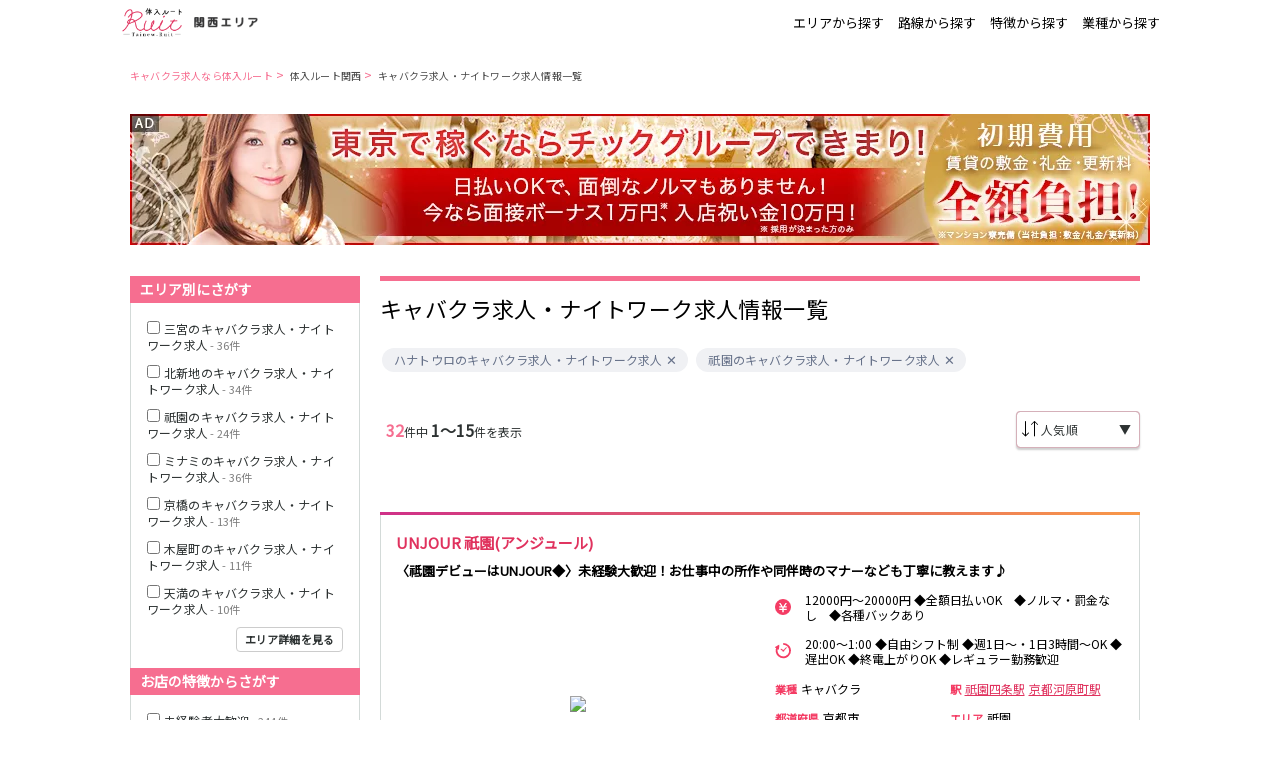

--- FILE ---
content_type: text/html; charset=UTF-8
request_url: https://icondolllounge.jp/kansai/keywords?query=%E3%83%8F%E3%83%8A%E3%83%88%E3%82%A6%E3%83%AD+%E7%A5%87%E5%9C%92
body_size: 27581
content:
<!DOCTYPE html>
<html lang="ja">
<head>
<link rel="stylesheet" href="/css/app.css?id=9cb9e17a8e411c81c17a"><script>(function(w,d,s,l,i){w[l]=w[l]||[];w[l].push({'gtm.start':new Date().getTime(),event:'gtm.js'});var f=d.getElementsByTagName(s)[0],j=d.createElement(s),dl=l!='dataLayer'?'&l='+l:'';j.async=true;j.src='https://www.googletagmanager.com/gtm.js?id='+i+dl;f.parentNode.insertBefore(j,f);})(window,document,'script','dataLayer','GTM-MFKP5XT');</script>
<meta charset="utf-8">
<title>キャバクラ求人・ナイトワーク求人情報一覧 | 体入ルート関西</title>
<link rel="apple-touch-icon" sizes="152x152" href="/xapple-touch-icon.png.pagespeed.ic.Wrp5hs5IuG.webp">
<link rel="icon" type="image/png" sizes="32x32" href="/xfavicon-32x32.png.pagespeed.ic.fBJ4An0aLV.webp">
<link rel="icon" type="image/png" sizes="16x16" href="/xfavicon-16x16.png.pagespeed.ic.jhXOvhO5I2.webp">
<link rel="manifest" href="/manifest.json">
<link rel="mask-icon" href="/safari-pinned-tab.svg" color="#5bbad5">
<meta name="viewport" content="width=device-width, initial-scale=1">
<meta name="theme-color" content="#ffffff">
<meta name="apple-mobile-web-app-title" content="体入ルート">
<meta name="description" content="なら体入ルート関西にお任せ！掲載件数トップクラスのキャバクラ求人・ナイトワーク体験入店専門サイト【体入ルート】ならあなたに合った求人がきっとみつかる！">
<meta name="keywords" content=",求人,転職,まとめ,体入ルート">
<meta name="google-site-verification" content="Ulm89Xwym89l1qg3G1wkH9X9kldvxM1UHWbXYpiLeiA"/>
<meta name="robots" content="noindex, nofollow">
<script type="application/ld+json">{
    "@context": "http://schema.org",
    "@type": "BreadcrumbList",
    "itemListElement": [
        {
            "@type": "ListItem",
            "position": 1,
            "item": {
                "@id": "https://icondolllounge.jp",
                "name": "キャバクラ求人なら体入ルート"
            }
        },
        {
            "@type": "ListItem",
            "position": 2,
            "item": {
                "@id": "https://icondolllounge.jp/kansai",
                "name": "体入ルート関西"
            }
        },
        {
            "@type": "ListItem",
            "position": 3,
            "item": {
                "@id": "https://icondolllounge.jp/kansai/keywords?query=%E3%83%8F%E3%83%8A%E3%83%88%E3%82%A6%E3%83%AD%20%E7%A5%87%E5%9C%92",
                "name": "キャバクラ求人・ナイトワーク求人情報一覧"
            }
        }
    ]
}</script>
<link rel="next" href="https://icondolllounge.jp/kansai/keywords?query=%E3%83%8F%E3%83%8A%E3%83%88%E3%82%A6%E3%83%AD%20%E7%A5%87%E5%9C%92&amp;page=2"/>
</head>
<body>
<noscript><iframe src="https://www.googletagmanager.com/ns.html?id=GTM-MFKP5XT" height="0" width="0" style="display:none;visibility:hidden"></iframe></noscript>
<div class="container">
<nav>
<div class="nav-content">
<a href="https://icondolllounge.jp/kansai">
<img src="/images/xlogo,402x.png.pagespeed.ic.x9WTVCF7vH.webp" srcset="/images/xlogo,402x.png.pagespeed.ic.x9WTVCF7vH.webp 2x, /images/xlogo,403x.png.pagespeed.ic.zs1KYCXgQm.webp 3x" alt="キャバクラ求人・ナイトワーク体験入店なら体入ルート">
<img src="[data-uri]" srcset="/images/xkansai-area,402x.png.pagespeed.ic.QxWpifQq2n.webp 2x, /images/xkansai-area,403x.png.pagespeed.ic.cJoeEMHPq5.webp 3x" alt="関西エリア">
</a>
<div class="nav-links">
<p index="1" route="/area">エリアから探す</p>
<p index="2" route="/rail">路線から探す</p>
<p index="3" route="/feature">特徴から探す</p>
<p index="4" route="/specialty">業種から探す</p>
</div>
</div>
</nav>
<main class="main">
<div class="content-banner">
<div class="breadcrumbs">
<a href="https://icondolllounge.jp">キャバクラ求人なら体入ルート</a>&nbsp;>&nbsp;
<a href="https://icondolllounge.jp/kansai">体入ルート関西</a>&nbsp;>&nbsp;
<a href="https://icondolllounge.jp/kansai/keywords?query=%E3%83%8F%E3%83%8A%E3%83%88%E3%82%A6%E3%83%AD%20%E7%A5%87%E5%9C%92">キャバクラ求人・ナイトワーク求人情報一覧</a>
</div>
<div class="advertisement-banner pc-1">
<a href="https://www.chick.co.jp/lp/recruit_cast/jyoukyou.html?&utm_source=tainewruit&utm_medium=alliance&utm_campaign=banner-pc1-local-2" rel="nofollow">
<img src="/images/x1020x131_LPforjokyo_2.png.pagespeed.ic.dVusIB1_-b.webp" style="width:100%">
</a>
</div>
</div>
<div class="content" style="order:1">
<div class="job-list-top">
<h1>キャバクラ求人・ナイトワーク求人情報一覧</h1>
<div class="chips">
<span class="chip">
<a href="https://icondolllounge.jp/kansai/keywords?query=ハナトウロ">
ハナトウロのキャバクラ求人・ナイトワーク求人
</a>
<a href="#" class="btn btn-clear" data-keyword="ハナトウロ" aria-label="Remove" role="button"></a>
</span>
<span class="chip">
<a href="https://icondolllounge.jp/kansai/keywords?query=祇園">
祇園のキャバクラ求人・ナイトワーク求人
</a>
<a href="#" class="btn btn-clear" data-keyword="祇園" aria-label="Remove" role="button"></a>
</span>
</div>
</div>
<div class="job-list-menu">
<div class="count  top ">
<p>
<span><strong>32</strong></span>件中
<span><strong>1〜15</strong>件を表示</span>
</p>
</div>
<div class="order">
<img class="dropdown-icon" src="/images/sort.svg">
<select class="dropdown">
<option selected value="1">人気順</option>
<option value="2">時給の低い順</option>
<option value="3">時給の高い順</option>
</select>
<div class="dropdown-cover">▼</div>
</div>
</div>
<div class="job-list-container">
<div class="job-list-content">
<div class="job ">
<h2>UNJOUR 祇園(アンジュール)</h2>
<h3>〈祗園デビューはUNJOUR◆〉未経験大歓迎！お仕事中の所作や同伴時のマナーなども丁寧に教えます♪</h3>
<a href="https://tainew-kansai.com/shop/view/4244/?utm_source=icondolllounge.jp&amp;utm_medium=referral" rel="nofollow">
<img src="/storage/shops/kansai/xshop_kakou_3064cf4b5dcd86836b1fe45f6a563224_320x240.jpg.pagespeed.ic.piKtH2IVLr.webp"/>
</a>
<div class="job-details">
<div class="job-detail job-detail-long">
<img class="job-detail-icon" src="/images/fee.svg">
<p>12000円～20000円 ◆全額日払いOK　◆ノルマ・罰金なし　◆各種バックあり</p>
</div>
<div class="job-detail job-detail-long">
<img class="job-detail-icon" src="/images/time.svg">
<p>20:00～1:00 ◆自由シフト制
◆週1日～・1日3時間～OK
◆遅出OK
◆終電上がりOK
◆レギュラー勤務歓迎</p>
</div>
<div class="job-detail">
<div class="job-detail-badge">業種</div>
<p>キャバクラ</p>
</div>
<div class="job-detail">
<div class="job-detail-badge">駅</div>
<a class="station-link" href="https://icondolllounge.jp/kansai/lists?station=2082">
祇園四条駅
</a>&nbsp;
<a class="station-link" href="https://icondolllounge.jp/kansai/lists?station=2535">
京都河原町駅
</a>&nbsp;
</div>
<div class="job-detail">
<div class="job-detail-badge">都道府県</div>
<p>京都市</p>
</div>
<div class="job-detail">
<div class="job-detail-badge">エリア</div>
<p>祇園</p>
</div>
<div class="job-detail job-detail-long">
<div class="job-detail-badge">キーワード</div>
<p>未経験者大歓迎, 全額日払いＯＫ, 終電上がりＯＫ, 送りあり, 寮も完備, ヘアメイク完備, ドレスレンタルあり, Wワーク歓迎, 土曜も営業, 友達と一緒に体入OK, 経験者優遇, 3時間以内の勤務OK, ドリンクバックあり, 指名バックあり, 同伴バックあり</p>
</div>
</div>
<a href="https://tainew-kansai.com/shop/view/4244/?utm_source=icondolllounge.jp&amp;utm_medium=referral" rel="nofollow">
<div class="button job">求人詳細を見る</div>
</a>
</div>
<div class="job ">
<h2>錵乃音（カノネ）祇園</h2>
<h3>【未経験でも時給保証あり】祇園デビューもOK！学生に大人気★落ち着いた雰囲気＆良客層で安心♪</h3>
<a href="https://tainew-kansai.com/shop/view/90/?utm_source=icondolllounge.jp&amp;utm_medium=referral" rel="nofollow">
<img src="/storage/shops/kansai/xshop_kakou_74e8d9b8d20066a4e7541a4eb9479158_320x240.jpg.pagespeed.ic.0rdbpul0mQ.webp"/>
</a>
<div class="job-details">
<div class="job-detail job-detail-long">
<img class="job-detail-icon" src="/images/fee.svg">
<p>7000円以上 ★全額日払い　★時給保証あり　★ノルマ・罰金・待機カット一切なし</p>
</div>
<div class="job-detail job-detail-long">
<img class="job-detail-icon" src="/images/time.svg">
<p>19:00～1:00 ★週1日～、1日2h～OK
★21時以降の出勤もOK
★終電上がりOK
★22時,23時までの勤務もOK</p>
</div>
<div class="job-detail">
<div class="job-detail-badge">業種</div>
<p>キャバクラ</p>
</div>
<div class="job-detail">
<div class="job-detail-badge">駅</div>
<a class="station-link" href="https://icondolllounge.jp/kansai/lists?station=2082">
祇園四条駅
</a>&nbsp;
<a class="station-link" href="https://icondolllounge.jp/kansai/lists?station=2535">
京都河原町駅
</a>&nbsp;
</div>
<div class="job-detail">
<div class="job-detail-badge">都道府県</div>
<p>京都市</p>
</div>
<div class="job-detail">
<div class="job-detail-badge">エリア</div>
<p>祇園</p>
</div>
<div class="job-detail job-detail-long">
<div class="job-detail-badge">キーワード</div>
<p>未経験者大歓迎, 全額日払いＯＫ, 終電上がりＯＫ, 送りあり, ヘアメイク完備, ドレスレンタルあり, Wワーク歓迎, 土曜も営業, 友達と一緒に体入OK, 経験者優遇, 3時間以内の勤務OK, ドリンクバックあり, 指名バックあり, 同伴バックあり</p>
</div>
</div>
<a href="https://tainew-kansai.com/shop/view/90/?utm_source=icondolllounge.jp&amp;utm_medium=referral" rel="nofollow">
<div class="button job">求人詳細を見る</div>
</a>
</div>
<div class="job ">
<h2>祇園 Chiron(シロン)</h2>
<h3>最強の還元率！！経験者さんが稼げるシステム◎★週2日出勤で月収70万円も！素敵な女性店長がサポート♪</h3>
<a href="https://tainew-kansai.com/shop/view/2878/?utm_source=icondolllounge.jp&amp;utm_medium=referral" rel="nofollow">
<img src="/storage/shops/kansai/xshop_kakou_3d03b36d9abeee61a97f73a9dfa8adb4_320x240.jpg.pagespeed.ic.9oGREs6cbW.webp"/>
</a>
<div class="job-details">
<div class="job-detail job-detail-long">
<img class="job-detail-icon" src="/images/fee.svg">
<p>10000円以上 ＋各種バック多数　★経験者は前給与考慮　★即日体入歓迎！</p>
</div>
<div class="job-detail job-detail-long">
<img class="job-detail-icon" src="/images/time.svg">
<p>20:00～LAST 自由シフトなのであなたの都合に合わせて出勤OK！
◆時間曜日応相談
◆終電までの勤務OK
週2日出勤で月収70万円も叶う★</p>
</div>
<div class="job-detail">
<div class="job-detail-badge">業種</div>
<p>キャバクラ</p>
</div>
<div class="job-detail">
<div class="job-detail-badge">駅</div>
<a class="station-link" href="https://icondolllounge.jp/kansai/lists?station=2082">
祇園四条駅
</a>&nbsp;
<a class="station-link" href="https://icondolllounge.jp/kansai/lists?station=2535">
京都河原町駅
</a>&nbsp;
</div>
<div class="job-detail">
<div class="job-detail-badge">都道府県</div>
<p>京都市</p>
</div>
<div class="job-detail">
<div class="job-detail-badge">エリア</div>
<p>祇園</p>
</div>
<div class="job-detail job-detail-long">
<div class="job-detail-badge">キーワード</div>
<p>全額日払いＯＫ, 終電上がりＯＫ, 送りあり, 寮も完備, ヘアメイク完備, ドレスレンタルあり, Wワーク歓迎, 土曜も営業, 私服OK, 経験者優遇, 3時間以内の勤務OK, ドリンクバックあり, 指名バックあり, 同伴バックあり</p>
</div>
</div>
<a href="https://tainew-kansai.com/shop/view/2878/?utm_source=icondolllounge.jp&amp;utm_medium=referral" rel="nofollow">
<div class="button job">求人詳細を見る</div>
</a>
</div>
<div class="job ">
<h2>桔梗祇園邸(キキョウ ギオンテイ)</h2>
<h3>まずはお手伝いから♪会員制で客層上質＆身バレなし！未経験でも安心の好環境◎30代やWワーカーも活躍☆</h3>
<a href="https://tainew-kansai.com/shop/view/3453/?utm_source=icondolllounge.jp&amp;utm_medium=referral" rel="nofollow">
<img src="/storage/shops/kansai/xshop_kakou_9f96b7e03549e2f48614a960b7d26344_320x240.jpg.pagespeed.ic.T03H2SaAcM.webp"/>
</a>
<div class="job-details">
<div class="job-detail job-detail-long">
<img class="job-detail-icon" src="/images/fee.svg">
<p>9000円以上 【平均日収3万～5万円】　★全額日払い　★待機カットなし　★ノルマ・罰金なし</p>
</div>
<div class="job-detail job-detail-long">
<img class="job-detail-icon" src="/images/time.svg">
<p>20:00～1:00 ■週1日～、1日2時間～OK
■遅出OK
■終電上がりOK
■レギュラー勤務できる方歓迎</p>
</div>
<div class="job-detail">
<div class="job-detail-badge">業種</div>
<p>クラブ</p>
</div>
<div class="job-detail">
<div class="job-detail-badge">駅</div>
<a class="station-link" href="https://icondolllounge.jp/kansai/lists?station=2082">
祇園四条駅
</a>&nbsp;
<a class="station-link" href="https://icondolllounge.jp/kansai/lists?station=2535">
京都河原町駅
</a>&nbsp;
</div>
<div class="job-detail">
<div class="job-detail-badge">都道府県</div>
<p>京都市</p>
</div>
<div class="job-detail">
<div class="job-detail-badge">エリア</div>
<p>祇園</p>
</div>
<div class="job-detail job-detail-long">
<div class="job-detail-badge">キーワード</div>
<p>未経験者大歓迎, 全額日払いＯＫ, 終電上がりＯＫ, 送りあり, ヘアメイク完備, ドレスレンタルあり, Wワーク歓迎, 土曜も営業, 友達と一緒に体入OK, 経験者優遇, 3時間以内の勤務OK, 同伴バックあり</p>
</div>
</div>
<a href="https://tainew-kansai.com/shop/view/3453/?utm_source=icondolllounge.jp&amp;utm_medium=referral" rel="nofollow">
<div class="button job">求人詳細を見る</div>
</a>
</div>
<div class="job ">
<h2>CLUB SHARE祇園(シェア)</h2>
<h3>お客様・キャスト・スタッフさんに愛され10周年目の老舗店◎月収100万円overの子も多数在籍中！</h3>
<a href="https://tainew-kansai.com/shop/view/936/?utm_source=icondolllounge.jp&amp;utm_medium=referral" rel="nofollow">
<img src="/storage/shops/kansai/xshop_kakou_17a5a90e3021422b2ab71bcacf9ff2b8_320x240.jpg.pagespeed.ic.zNfaRmvYLf.webp"/>
</a>
<div class="job-details">
<div class="job-detail job-detail-long">
<img class="job-detail-icon" src="/images/fee.svg">
<p>8000円～10000円 【日収3万円以上／月収100万円以上も可能】 即日面接・体入・全額日払いOK◎</p>
</div>
<div class="job-detail job-detail-long">
<img class="job-detail-icon" src="/images/time.svg">
<p>21:00～LAST ◇週1日／1日2時間～OK
◇終電までの勤務OK
◇22時以降の遅出もOK
～1週間毎のフリーシフト制～
希望があればどんどんお伝えください
アナタにあった働き方が出来ます◎</p>
</div>
<div class="job-detail">
<div class="job-detail-badge">業種</div>
<p>キャバクラ</p>
</div>
<div class="job-detail">
<div class="job-detail-badge">駅</div>
<a class="station-link" href="https://icondolllounge.jp/kansai/lists?station=2082">
祇園四条駅
</a>&nbsp;
<a class="station-link" href="https://icondolllounge.jp/kansai/lists?station=2535">
京都河原町駅
</a>&nbsp;
</div>
<div class="job-detail">
<div class="job-detail-badge">都道府県</div>
<p>京都市</p>
</div>
<div class="job-detail">
<div class="job-detail-badge">エリア</div>
<p>祇園</p>
</div>
<div class="job-detail job-detail-long">
<div class="job-detail-badge">キーワード</div>
<p>未経験者大歓迎, 全額日払いＯＫ, 終電上がりＯＫ, 送りあり, 寮も完備, ヘアメイク完備, ドレスレンタルあり, Wワーク歓迎, 土曜も営業, 友達と一緒に体入OK, 経験者優遇, 3時間以内の勤務OK, 同伴バックあり</p>
</div>
</div>
<a href="https://tainew-kansai.com/shop/view/936/?utm_source=icondolllounge.jp&amp;utm_medium=referral" rel="nofollow">
<div class="button job">求人詳細を見る</div>
</a>
</div>
<div class="job ">
<h2>bisser（ビゼ）祇園</h2>
<h3>圧倒的美空間にリニューアル★未経験者＆指名客をお持ちでない方も【体入時給1万円～！】新人続々入店中♪</h3>
<a href="https://tainew-kansai.com/shop/view/273/?utm_source=icondolllounge.jp&amp;utm_medium=referral" rel="nofollow">
<img src="/storage/shops/kansai/xshop_kakou_28af10688a24cee1c302e80195a6e76c_320x240.jpg.pagespeed.ic.CNPy2mtCok.webp"/>
</a>
<div class="job-details">
<div class="job-detail job-detail-long">
<img class="job-detail-icon" src="/images/fee.svg">
<p>10000円～20000円 《応募当日の体入も可能♪》★全額日払い可　★高額手当多数　★ノルマ・罰金なし</p>
</div>
<div class="job-detail job-detail-long">
<img class="job-detail-icon" src="/images/time.svg">
<p>20:00～1:00 ◇週1日～、1日2h～OK！
◇シフトは自由に決めれます！
◇Wワーク・終電まででもOKです！</p>
</div>
<div class="job-detail">
<div class="job-detail-badge">業種</div>
<p>キャバクラ</p>
</div>
<div class="job-detail">
<div class="job-detail-badge">駅</div>
<a class="station-link" href="https://icondolllounge.jp/kansai/lists?station=2082">
祇園四条駅
</a>&nbsp;
<a class="station-link" href="https://icondolllounge.jp/kansai/lists?station=2535">
京都河原町駅
</a>&nbsp;
</div>
<div class="job-detail">
<div class="job-detail-badge">都道府県</div>
<p>京都市</p>
</div>
<div class="job-detail">
<div class="job-detail-badge">エリア</div>
<p>祇園</p>
</div>
<div class="job-detail job-detail-long">
<div class="job-detail-badge">キーワード</div>
<p>未経験者大歓迎, 全額日払いＯＫ, 終電上がりＯＫ, 送りあり, ヘアメイク完備, ドレスレンタルあり, Wワーク歓迎, 土曜も営業, 友達と一緒に体入OK, 経験者優遇, 3時間以内の勤務OK, ドリンクバックあり, 指名バックあり, 同伴バックあり</p>
</div>
</div>
<a href="https://tainew-kansai.com/shop/view/273/?utm_source=icondolllounge.jp&amp;utm_medium=referral" rel="nofollow">
<div class="button job">求人詳細を見る</div>
</a>
</div>
<div class="job ">
<h2>高級会員制サロン 一期一会 祇園(イチゴイチエ)</h2>
<h3>時給1万2千円を完全保証★送り無料♪驚異のバック率50%！『安定した優雅な日常』を叶えるなら当店へ☆</h3>
<a href="https://tainew-kansai.com/shop/view/3931/?utm_source=icondolllounge.jp&amp;utm_medium=referral" rel="nofollow">
<img src="/storage/shops/kansai/xshop_kakou_ed99e9737b5e9be660000add76100b38_320x240.jpg.pagespeed.ic.fw3vQjGQWG.webp"/>
</a>
<div class="job-details">
<div class="job-detail job-detail-long">
<img class="job-detail-icon" src="/images/fee.svg">
<p>12000円以上 ◆完全全額日払い可◆各種バック＆ボーナス有◆貸衣裳有◆送り無料</p>
</div>
<div class="job-detail job-detail-long">
<img class="job-detail-icon" src="/images/time.svg">
<p>20:00～LAST ☆週1日以上、1日2h～OK
☆レギュラー勤務できる方は歓迎♪
☆時間・曜日は応相談
☆早出OK
☆遅出OK（※深夜帯の勤務希望者も大歓迎）
☆終電上がりOK</p>
</div>
<div class="job-detail">
<div class="job-detail-badge">業種</div>
<p>キャバクラ</p>
</div>
<div class="job-detail">
<div class="job-detail-badge">駅</div>
<a class="station-link" href="https://icondolllounge.jp/kansai/lists?station=2082">
祇園四条駅
</a>&nbsp;
<a class="station-link" href="https://icondolllounge.jp/kansai/lists?station=2535">
京都河原町駅
</a>&nbsp;
</div>
<div class="job-detail">
<div class="job-detail-badge">都道府県</div>
<p>京都市</p>
</div>
<div class="job-detail">
<div class="job-detail-badge">エリア</div>
<p>祇園</p>
</div>
<div class="job-detail job-detail-long">
<div class="job-detail-badge">キーワード</div>
<p>未経験者大歓迎, 全額日払いＯＫ, 終電上がりＯＫ, 送りあり, 寮も完備, ヘアメイク完備, ドレスレンタルあり, Wワーク歓迎, 土曜も営業, 私服OK, 迎えあり, 面接交通費支給, 友達と一緒に体入OK, 経験者優遇, 3時間以内の勤務OK, ドリンクバックあり, 指名バックあり, 同伴バックあり</p>
</div>
</div>
<a href="https://tainew-kansai.com/shop/view/3931/?utm_source=icondolllounge.jp&amp;utm_medium=referral" rel="nofollow">
<div class="button job">求人詳細を見る</div>
</a>
</div>
<div class="job ">
<h2>CLUB HANA-KOMACHI(ハナコマチ)</h2>
<h3>某インフルエンサーも在籍中★祇園で有名キャバ嬢になりたい方にオススメ！時給12000円以上の高待遇◎</h3>
<a href="https://tainew-kansai.com/shop/view/850/?utm_source=icondolllounge.jp&amp;utm_medium=referral" rel="nofollow">
<img src="/storage/shops/kansai/xshop_kakou_9edc7dedfb6ffca7b52513270f69316c_320x240.jpg.pagespeed.ic._Yq0wXbd-H.webp"/>
</a>
<div class="job-details">
<div class="job-detail job-detail-long">
<img class="job-detail-icon" src="/images/fee.svg">
<p>12000円以上 全額日払い☆各種バックあり　＜本入店後：時給1万2000円～／希望応相談＞</p>
</div>
<div class="job-detail job-detail-long">
<img class="job-detail-icon" src="/images/time.svg">
<p>19:00～1:00 ◎完全自己申告制シフトです(^^)
★週1日～/1日3時間～勤務OK
★終電までの勤務OK
★終電後は専用車で送りします！
（大阪・滋賀方面もOK♪）</p>
</div>
<div class="job-detail">
<div class="job-detail-badge">業種</div>
<p>キャバクラ</p>
</div>
<div class="job-detail">
<div class="job-detail-badge">駅</div>
<a class="station-link" href="https://icondolllounge.jp/kansai/lists?station=2082">
祇園四条駅
</a>&nbsp;
<a class="station-link" href="https://icondolllounge.jp/kansai/lists?station=2535">
京都河原町駅
</a>&nbsp;
</div>
<div class="job-detail">
<div class="job-detail-badge">都道府県</div>
<p>京都市</p>
</div>
<div class="job-detail">
<div class="job-detail-badge">エリア</div>
<p>祇園</p>
</div>
<div class="job-detail job-detail-long">
<div class="job-detail-badge">キーワード</div>
<p>未経験者大歓迎, 全額日払いＯＫ, 終電上がりＯＫ, 送りあり, 寮も完備, ヘアメイク完備, ドレスレンタルあり, Wワーク歓迎, 土曜も営業, 日曜も営業, 友達と一緒に体入OK, 経験者優遇, 3時間以内の勤務OK, ドリンクバックあり, 指名バックあり, 同伴バックあり</p>
</div>
</div>
<a href="https://tainew-kansai.com/shop/view/850/?utm_source=icondolllounge.jp&amp;utm_medium=referral" rel="nofollow">
<div class="button job">求人詳細を見る</div>
</a>
</div>
<div class="job ">
<h2>CLUB WHITE NIGHT(ホワイトナイト)</h2>
<h3>祇園の人気店★先着3名時給保証あり！月収100万以上の子も◎面接交通費支給♪経験者さんは高優遇約束！</h3>
<a href="https://tainew-kansai.com/shop/view/2899/?utm_source=icondolllounge.jp&amp;utm_medium=referral" rel="nofollow">
<img src="/storage/shops/kansai/xshop_kakou_a6d705aacc784abdbe54714c7f3ad456_320x240.jpg.pagespeed.ic.NbhucA6nvr.webp"/>
</a>
<div class="job-details">
<div class="job-detail job-detail-long">
<img class="job-detail-icon" src="/images/fee.svg">
<p>10000円以上 ＋各種豊富な高額バックあり ■ノルマなし ■全額日払いOK ■送りあり</p>
</div>
<div class="job-detail job-detail-long">
<img class="job-detail-icon" src="/images/time.svg">
<p>20:00～LAST ＼自己申告制のシフト／
⇒プライベートを重視しながら
　働きたい時に働けます♪
■週1日～OK
■1日3時間～OK
■早出OK
■21時～,22時～などの遅出OK
■終電上がりOK
■短期OK</p>
</div>
<div class="job-detail">
<div class="job-detail-badge">業種</div>
<p>キャバクラ</p>
</div>
<div class="job-detail">
<div class="job-detail-badge">駅</div>
<a class="station-link" href="https://icondolllounge.jp/kansai/lists?station=2082">
祇園四条駅
</a>&nbsp;
<a class="station-link" href="https://icondolllounge.jp/kansai/lists?station=2535">
京都河原町駅
</a>&nbsp;
</div>
<div class="job-detail">
<div class="job-detail-badge">都道府県</div>
<p>京都市</p>
</div>
<div class="job-detail">
<div class="job-detail-badge">エリア</div>
<p>祇園</p>
</div>
<div class="job-detail job-detail-long">
<div class="job-detail-badge">キーワード</div>
<p>未経験者大歓迎, 全額日払いＯＫ, 終電上がりＯＫ, 送りあり, 寮も完備, ドレスレンタルあり, Wワーク歓迎, 土曜も営業, 面接交通費支給, 友達と一緒に体入OK, 経験者優遇, 3時間以内の勤務OK, ドリンクバックあり, 指名バックあり, 同伴バックあり</p>
</div>
</div>
<a href="https://tainew-kansai.com/shop/view/2899/?utm_source=icondolllounge.jp&amp;utm_medium=referral" rel="nofollow">
<div class="button job">求人詳細を見る</div>
</a>
</div>
<div class="job ">
<h2>祇をん CHIMERA(キメラ)</h2>
<h3>採用強化中★祇園イチ!?の優良店♪インセンティブ10％保証！日収2万円以上可◎経験者時給6000円～</h3>
<a href="https://tainew-kansai.com/shop/view/3569/?utm_source=icondolllounge.jp&amp;utm_medium=referral" rel="nofollow">
<img src="/storage/shops/kansai/xshop_kakou_189d60ce99a36e2b7bb1b7b238389add_320x240.jpg.pagespeed.ic.7Twf4yb5Tj.webp"/>
</a>
<div class="job-details">
<div class="job-detail job-detail-long">
<img class="job-detail-icon" src="/images/fee.svg">
<p>4000円以上 ◆全額日払いOK◆豊富な各種バックあり◆ノルマ,罰金なし</p>
</div>
<div class="job-detail job-detail-long">
<img class="job-detail-icon" src="/images/time.svg">
<p>20:00～LAST ◆週1日～/1日2時間～OK
◆21時や22時～などの遅出OK
◆終電上がりOK
◆レギュラー勤務大歓迎
プライベートを優先できる【自由シフト制】♪
「週末のみ」「平日のみ」も対応可能です☆</p>
</div>
<div class="job-detail">
<div class="job-detail-badge">業種</div>
<p>ラウンジ</p>
</div>
<div class="job-detail">
<div class="job-detail-badge">駅</div>
<a class="station-link" href="https://icondolllounge.jp/kansai/lists?station=2082">
祇園四条駅
</a>&nbsp;
<a class="station-link" href="https://icondolllounge.jp/kansai/lists?station=2535">
京都河原町駅
</a>&nbsp;
</div>
<div class="job-detail">
<div class="job-detail-badge">都道府県</div>
<p>京都市</p>
</div>
<div class="job-detail">
<div class="job-detail-badge">エリア</div>
<p>祇園</p>
</div>
<div class="job-detail job-detail-long">
<div class="job-detail-badge">キーワード</div>
<p>未経験者大歓迎, 全額日払いＯＫ, 終電上がりＯＫ, 送りあり, ヘアメイク完備, ドレスレンタルあり, Wワーク歓迎, 土曜も営業, 友達と一緒に体入OK, 経験者優遇, 3時間以内の勤務OK, ドリンクバックあり, 指名バックあり, 同伴バックあり</p>
</div>
</div>
<a href="https://tainew-kansai.com/shop/view/3569/?utm_source=icondolllounge.jp&amp;utm_medium=referral" rel="nofollow">
<div class="button job">求人詳細を見る</div>
</a>
</div>
<div class="job ">
<h2>TSUBAKI Lounge(ツバキラウンジ)</h2>
<h3>2025年11月下旬、京都・祇園に誕生。未経験でも安心して働けるニュークラブ。オープニング大募集。</h3>
<a href="https://tainew-kansai.com/shop/view/4700/?utm_source=icondolllounge.jp&amp;utm_medium=referral" rel="nofollow">
<img src="/storage/shops/kansai/xshop_kakou_7f21250a026c0694ff20868af9751f77_320x240.jpg.pagespeed.ic.m_Jb6_NxSP.webp"/>
</a>
<div class="job-details">
<div class="job-detail job-detail-long">
<img class="job-detail-icon" src="/images/fee.svg">
<p>10000円以上 ※規定あり ■時給保証あり※経験者は前店以上の時給をお約束！</p>
</div>
<div class="job-detail job-detail-long">
<img class="job-detail-icon" src="/images/time.svg">
<p>20:00～1:00 ■週1日～、1日2h～OK
■終電上がりOK
■週末のみの勤務OK
※出勤調整・早上がりはありません！
※短期もお気軽にご相談ください♪</p>
</div>
<div class="job-detail">
<div class="job-detail-badge">業種</div>
<p>ニュークラブ</p>
</div>
<div class="job-detail">
<div class="job-detail-badge">駅</div>
<a class="station-link" href="https://icondolllounge.jp/kansai/lists?station=2082">
祇園四条駅
</a>&nbsp;
<a class="station-link" href="https://icondolllounge.jp/kansai/lists?station=2535">
京都河原町駅
</a>&nbsp;
</div>
<div class="job-detail">
<div class="job-detail-badge">都道府県</div>
<p>京都市</p>
</div>
<div class="job-detail">
<div class="job-detail-badge">エリア</div>
<p>祇園</p>
</div>
<div class="job-detail job-detail-long">
<div class="job-detail-badge">キーワード</div>
<p>未経験者大歓迎, 全額日払いＯＫ, 送りあり, ヘアメイク完備, ドレスレンタルあり, Wワーク歓迎, 土曜も営業, ニューオープン, 友達と一緒に体入OK, 経験者優遇, 3時間以内の勤務OK, ドリンクバックあり, 指名バックあり, 同伴バックあり</p>
</div>
</div>
<a href="https://tainew-kansai.com/shop/view/4700/?utm_source=icondolllounge.jp&amp;utm_medium=referral" rel="nofollow">
<div class="button job">求人詳細を見る</div>
</a>
</div>
<div class="job ">
<h2>Club Atlas(アトラス)</h2>
<h3>【祇園の話題店】指名チャンスが沢山♪20代半ば～40代の女性が活躍中☆時給交渉も大歓迎★時給上限なし</h3>
<a href="https://tainew-kansai.com/shop/view/2727/?utm_source=icondolllounge.jp&amp;utm_medium=referral" rel="nofollow">
<img src="/storage/shops/kansai/xshop_kakou_7ffbb016aedfa9bca60478975ce5a09b_320x240.jpg.pagespeed.ic.XThjn-fakE.webp"/>
</a>
<div class="job-details">
<div class="job-detail job-detail-long">
<img class="job-detail-icon" src="/images/fee.svg">
<p>7000円以上 【時給上限なし】★全額日払いOK★各種手当多数★経験者は前店での給与考慮</p>
</div>
<div class="job-detail job-detail-long">
<img class="job-detail-icon" src="/images/time.svg">
<p>21:00～LAST □週1日～/1日3時間～OK
□完全フリーシフト制
□時間・曜日応相談
□終電までの勤務もOK
□遅出OK
□送りあり
□短期・登録のみOK
⇒登録後に強制出勤させることはありません♪</p>
</div>
<div class="job-detail">
<div class="job-detail-badge">業種</div>
<p>クラブ</p>
</div>
<div class="job-detail">
<div class="job-detail-badge">駅</div>
<a class="station-link" href="https://icondolllounge.jp/kansai/lists?station=2082">
祇園四条駅
</a>&nbsp;
<a class="station-link" href="https://icondolllounge.jp/kansai/lists?station=2535">
京都河原町駅
</a>&nbsp;
</div>
<div class="job-detail">
<div class="job-detail-badge">都道府県</div>
<p>京都市</p>
</div>
<div class="job-detail">
<div class="job-detail-badge">エリア</div>
<p>祇園</p>
</div>
<div class="job-detail job-detail-long">
<div class="job-detail-badge">キーワード</div>
<p>未経験者大歓迎, 全額日払いＯＫ, 終電上がりＯＫ, 送りあり, ドレスレンタルあり, Wワーク歓迎, 土曜も営業, 私服OK, 友達と一緒に体入OK, 経験者優遇, 3時間以内の勤務OK, ドリンクバックあり, 指名バックあり, 同伴バックあり</p>
</div>
</div>
<a href="https://tainew-kansai.com/shop/view/2727/?utm_source=icondolllounge.jp&amp;utm_medium=referral" rel="nofollow">
<div class="button job">求人詳細を見る</div>
</a>
</div>
<div class="job ">
<h2>楚々(ソソ)</h2>
<h3>【祇園のイチオシ店舗】未経験スタートが80％以上★【日収32000円以上】日収保証あり◎毎日体入可♪</h3>
<a href="https://tainew-kansai.com/shop/view/4631/?utm_source=icondolllounge.jp&amp;utm_medium=referral" rel="nofollow">
<img src="/storage/shops/kansai/xshop_kakou_4b1aa9ee85f96e091396bce3125daebd_320x240.jpg.pagespeed.ic.GEd0xNjc1W.webp"/>
</a>
<div class="job-details">
<div class="job-detail job-detail-long">
<img class="job-detail-icon" src="/images/fee.svg">
<p>8000円以上 ◇日払いOK（規定あり）◇各種バックあり◇日収32,000円以上◇面接交通費支給</p>
</div>
<div class="job-detail job-detail-long">
<img class="job-detail-icon" src="/images/time.svg">
<p>21:00～LAST ◇週1日～/1日3時間～OK
◇月1回～OK
◇遅出OK
◇終電上がりOK
≪自由シフト♪≫
時間や頻度は希望を聞いたうえで考慮します★
もちろんレギュラー勤務大歓迎！◇＋</p>
</div>
<div class="job-detail">
<div class="job-detail-badge">業種</div>
<p>キャバクラ</p>
</div>
<div class="job-detail">
<div class="job-detail-badge">駅</div>
<a class="station-link" href="https://icondolllounge.jp/kansai/lists?station=2082">
祇園四条駅
</a>&nbsp;
<a class="station-link" href="https://icondolllounge.jp/kansai/lists?station=2535">
京都河原町駅
</a>&nbsp;
</div>
<div class="job-detail">
<div class="job-detail-badge">都道府県</div>
<p>京都市</p>
</div>
<div class="job-detail">
<div class="job-detail-badge">エリア</div>
<p>祇園</p>
</div>
<div class="job-detail job-detail-long">
<div class="job-detail-badge">キーワード</div>
<p>未経験者大歓迎, 終電上がりＯＫ, 送りあり, ヘアメイク完備, ドレスレンタルあり, Wワーク歓迎, 土曜も営業, 日曜も営業, 面接交通費支給, 友達と一緒に体入OK, 経験者優遇, 3時間以内の勤務OK, ドリンクバックあり, 指名バックあり, 同伴バックあり</p>
</div>
</div>
<a href="https://tainew-kansai.com/shop/view/4631/?utm_source=icondolllounge.jp&amp;utm_medium=referral" rel="nofollow">
<div class="button job">求人詳細を見る</div>
</a>
</div>
<div class="job ">
<h2>Club MILANO(ミラノ)</h2>
<h3>〈進学や社会人デビューする子を応援★〉出勤調整なし！体入時給12,000円以上保証！20代活躍中◇</h3>
<a href="https://tainew-kansai.com/shop/view/4233/?utm_source=icondolllounge.jp&amp;utm_medium=referral" rel="nofollow">
<img src="/storage/shops/kansai/xshop_kakou_44c72ca7f9585459649047902e18c0e7_320x240.jpg.pagespeed.ic.rYWjzEZHMv.webp"/>
</a>
<div class="job-details">
<div class="job-detail job-detail-long">
<img class="job-detail-icon" src="/images/fee.svg">
<p>12000円～20000円 ＋各種高額バック　◇日払いOK　◇給与手渡しOK　◇ノルマなし</p>
</div>
<div class="job-detail job-detail-long">
<img class="job-detail-icon" src="/images/time.svg">
<p>19:00～1:00 ◇週1日～/1日3時間～OK
◇早出OK
◇遅出OK
◇終電上がりOK</p>
</div>
<div class="job-detail">
<div class="job-detail-badge">業種</div>
<p>キャバクラ</p>
</div>
<div class="job-detail">
<div class="job-detail-badge">駅</div>
<a class="station-link" href="https://icondolllounge.jp/kansai/lists?station=2082">
祇園四条駅
</a>&nbsp;
<a class="station-link" href="https://icondolllounge.jp/kansai/lists?station=2535">
京都河原町駅
</a>&nbsp;
</div>
<div class="job-detail">
<div class="job-detail-badge">都道府県</div>
<p>京都市</p>
</div>
<div class="job-detail">
<div class="job-detail-badge">エリア</div>
<p>祇園</p>
</div>
<div class="job-detail job-detail-long">
<div class="job-detail-badge">キーワード</div>
<p>未経験者大歓迎, 全額日払いＯＫ, 終電上がりＯＫ, 送りあり, 寮も完備, ヘアメイク完備, ドレスレンタルあり, Wワーク歓迎, 土曜も営業, 友達と一緒に体入OK, 経験者優遇, 3時間以内の勤務OK, ドリンクバックあり, 指名バックあり, 同伴バックあり</p>
</div>
</div>
<a href="https://tainew-kansai.com/shop/view/4233/?utm_source=icondolllounge.jp&amp;utm_medium=referral" rel="nofollow">
<div class="button job">求人詳細を見る</div>
</a>
</div>
<div class="job ">
<h2>CLUB SAUBER(ザウバー)</h2>
<h3>1/25まで特別本入時給1万円可◎移籍者続出★日収5万円以上も実現！祝金10万円＆ドレスプレゼント♪</h3>
<a href="https://tainew-kansai.com/shop/view/2911/?utm_source=icondolllounge.jp&amp;utm_medium=referral" rel="nofollow">
<img src="/storage/shops/kansai/xshop_kakou_522018b9829427df18b0a03258d01376_320x240.jpg.pagespeed.ic.KMXSj-PV6N.webp"/>
</a>
<div class="job-details">
<div class="job-detail job-detail-long">
<img class="job-detail-icon" src="/images/fee.svg">
<p>8000円～20000円 ＋各種バックあり ◆日収5万円以上可 ◆完全日払い ◆昇給あり ◆ノルマなし</p>
</div>
<div class="job-detail job-detail-long">
<img class="job-detail-icon" src="/images/time.svg">
<p>21:00～LAST ◆週1日～OK
◆1日3時間～OK
◆遅出OK（21時～・22時～など）
◆終電上がりOK
＼レギュラー勤務大歓迎／</p>
</div>
<div class="job-detail">
<div class="job-detail-badge">業種</div>
<p>キャバクラ</p>
</div>
<div class="job-detail">
<div class="job-detail-badge">駅</div>
<a class="station-link" href="https://icondolllounge.jp/kansai/lists?station=2082">
祇園四条駅
</a>&nbsp;
<a class="station-link" href="https://icondolllounge.jp/kansai/lists?station=2535">
京都河原町駅
</a>&nbsp;
</div>
<div class="job-detail">
<div class="job-detail-badge">都道府県</div>
<p>京都市</p>
</div>
<div class="job-detail">
<div class="job-detail-badge">エリア</div>
<p>木屋町</p>
</div>
<div class="job-detail job-detail-long">
<div class="job-detail-badge">キーワード</div>
<p>未経験者大歓迎, 全額日払いＯＫ, 終電上がりＯＫ, 送りあり, 寮も完備, ヘアメイク完備, ドレスレンタルあり, Wワーク歓迎, 土曜も営業, 日曜も営業, 面接交通費支給, 友達と一緒に体入OK, 経験者優遇, 3時間以内の勤務OK, ドリンクバックあり, 指名バックあり, 同伴バックあり</p>
</div>
</div>
<a href="https://tainew-kansai.com/shop/view/2911/?utm_source=icondolllounge.jp&amp;utm_medium=referral" rel="nofollow">
<div class="button job">求人詳細を見る</div>
</a>
</div>
</div>
</div>
<div class="job-list-menu">
<div class="count ">
<p>
<span><strong>32</strong></span>件中
<span><strong>1〜15</strong>件を表示</span>
</p>
</div>
<div class="paginate_area">
<ul class="pagination">
<li class="disabled"><span>&lt;</span></li>
<li class="active"><span>1</span></li>
<li><a href="https://icondolllounge.jp/kansai/keywords?query=%E3%83%8F%E3%83%8A%E3%83%88%E3%82%A6%E3%83%AD%20%E7%A5%87%E5%9C%92&amp;page=2">2</a></li>
<li><a href="https://icondolllounge.jp/kansai/keywords?query=%E3%83%8F%E3%83%8A%E3%83%88%E3%82%A6%E3%83%AD%20%E7%A5%87%E5%9C%92&amp;page=3">3</a></li>
<li><a href="https://icondolllounge.jp/kansai/keywords?query=%E3%83%8F%E3%83%8A%E3%83%88%E3%82%A6%E3%83%AD%20%E7%A5%87%E5%9C%92&amp;page=2" rel="next">次へ&nbsp;&gt;</a></li>
</ul>
</div>
</div>
<div class="advertisement-banner pc-2">
<a href="https://www.chick.co.jp/lp/recruit_cast/jyoukyou.html?&utm_source=tainewruit&utm_medium=alliance&utm_campaign=banner-pc2-local-1" rel="nofollow">
<img src="/images/x1020x131_LPforjokyo_1.png.pagespeed.ic.Es1DT2WePd.webp" style="width:100%">
</a>
</div>
</div>
<div class="sidebar">
<div class="search-container">
<div class="search prefecture">
<h2>エリア別にさがす</h2>
<div class="prefectures">
<div class="prefecture">
<input type="checkbox" id="sidebar_pref_208">
<label for="sidebar_pref_208">三宮のキャバクラ求人・ナイトワーク求人</label>
</div>
<div class="prefecture">
<input type="checkbox" id="sidebar_pref_95">
<label for="sidebar_pref_95">北新地のキャバクラ求人・ナイトワーク求人</label>
</div>
<div class="prefecture">
<input type="checkbox" id="sidebar_pref_106">
<label for="sidebar_pref_106">祇園のキャバクラ求人・ナイトワーク求人</label>
</div>
<div class="prefecture">
<input type="checkbox" id="sidebar_pref_104">
<label for="sidebar_pref_104">ミナミのキャバクラ求人・ナイトワーク求人</label>
</div>
<div class="prefecture">
<input type="checkbox" id="sidebar_pref_98">
<label for="sidebar_pref_98">京橋のキャバクラ求人・ナイトワーク求人</label>
</div>
<div class="prefecture">
<input type="checkbox" id="sidebar_pref_100">
<label for="sidebar_pref_100">木屋町のキャバクラ求人・ナイトワーク求人</label>
</div>
<div class="prefecture">
<input type="checkbox" id="sidebar_pref_214">
<label for="sidebar_pref_214">天満のキャバクラ求人・ナイトワーク求人</label>
</div>
<div class="button">エリア詳細を見る</div>
</div>
</div>
<div class="search feature">
<h2>お店の特徴からさがす</h2>
<div class="features">
<div class="feature">
<input type="checkbox" id="sidebar_ftr_1">
<label for="sidebar_ftr_1">未経験者大歓迎</label>
</div>
<div class="feature">
<input type="checkbox" id="sidebar_ftr_3">
<label for="sidebar_ftr_3">全額日払いＯＫ</label>
</div>
<div class="feature">
<input type="checkbox" id="sidebar_ftr_4">
<label for="sidebar_ftr_4">終電上がりＯＫ</label>
</div>
<div class="feature">
<input type="checkbox" id="sidebar_ftr_5">
<label for="sidebar_ftr_5">送りあり</label>
</div>
<div class="feature">
<input type="checkbox" id="sidebar_ftr_6">
<label for="sidebar_ftr_6">寮も完備</label>
</div>
<div class="feature">
<input type="checkbox" id="sidebar_ftr_7">
<label for="sidebar_ftr_7">ヘアメイク完備</label>
</div>
<div class="feature">
<input type="checkbox" id="sidebar_ftr_8">
<label for="sidebar_ftr_8">ドレスレンタルあり</label>
</div>
<div class="feature">
<input type="checkbox" id="sidebar_ftr_9">
<label for="sidebar_ftr_9">Wワーク歓迎</label>
</div>
<div class="feature">
<input type="checkbox" id="sidebar_ftr_10">
<label for="sidebar_ftr_10">土曜も営業</label>
</div>
<div class="feature">
<input type="checkbox" id="sidebar_ftr_12">
<label for="sidebar_ftr_12">日曜も営業</label>
</div>
<div class="feature">
<input type="checkbox" id="sidebar_ftr_13">
<label for="sidebar_ftr_13">私服OK</label>
</div>
<div class="feature">
<input type="checkbox" id="sidebar_ftr_14">
<label for="sidebar_ftr_14">迎えあり</label>
</div>
<div class="feature">
<input type="checkbox" id="sidebar_ftr_15">
<label for="sidebar_ftr_15">ニューオープン</label>
</div>
<div class="feature">
<input type="checkbox" id="sidebar_ftr_16">
<label for="sidebar_ftr_16">面接交通費支給</label>
</div>
<div class="feature">
<input type="checkbox" id="sidebar_ftr_17">
<label for="sidebar_ftr_17">友達と一緒に体入OK</label>
</div>
<div class="feature">
<input type="checkbox" id="sidebar_ftr_18">
<label for="sidebar_ftr_18">経験者優遇</label>
</div>
<div class="feature">
<input type="checkbox" id="sidebar_ftr_19">
<label for="sidebar_ftr_19">3時間以内の勤務OK</label>
</div>
<div class="feature">
<input type="checkbox" id="sidebar_ftr_20">
<label for="sidebar_ftr_20">ドリンクバックあり</label>
</div>
<div class="feature">
<input type="checkbox" id="sidebar_ftr_21">
<label for="sidebar_ftr_21">指名バックあり</label>
</div>
<div class="feature">
<input type="checkbox" id="sidebar_ftr_22">
<label for="sidebar_ftr_22">同伴バックあり</label>
</div>
</div>
</div>
<div class="search specialty">
<h2>業種からさがす</h2>
<div class="specialties">
<div class="specialty">
<input type="checkbox" id="sidebar_sp_1">
<label for="sidebar_sp_1">クラブ求人・体入情報一覧</label>
</div>
<div class="specialty">
<input type="checkbox" id="sidebar_sp_2">
<label for="sidebar_sp_2">キャバクラ求人・体入情報一覧</label>
</div>
<div class="specialty">
<input type="checkbox" id="sidebar_sp_3">
<label for="sidebar_sp_3">ラウンジ求人・体入情報一覧</label>
</div>
<div class="specialty">
<input type="checkbox" id="sidebar_sp_4">
<label for="sidebar_sp_4">ガールズラウンジ求人・体入情報一覧</label>
</div>
<div class="specialty">
<input type="checkbox" id="sidebar_sp_5">
<label for="sidebar_sp_5">朝キャバ/昼キャバ求人・体入情報一覧</label>
</div>
<div class="specialty">
<input type="checkbox" id="sidebar_sp_6">
<label for="sidebar_sp_6">スナック求人・体入情報一覧</label>
</div>
<div class="specialty">
<input type="checkbox" id="sidebar_sp_7">
<label for="sidebar_sp_7">ガールズバー求人・体入情報一覧</label>
</div>
<div class="specialty">
<input type="checkbox" id="sidebar_sp_8">
<label for="sidebar_sp_8">ニュークラブ求人・体入情報一覧</label>
</div>
<div class="specialty">
<input type="checkbox" id="sidebar_sp_9">
<label for="sidebar_sp_9">熟女キャバクラ求人・体入情報一覧</label>
</div>
<div class="specialty">
<input type="checkbox" id="sidebar_sp_13">
<label for="sidebar_sp_13">コンカフェ求人・体入情報一覧</label>
</div>
</div>
</div>
<div class="search stations">
<h2>沿線・駅からさがす</h2>
<div class="stations">
<div class="station">
<input type="checkbox" id="sidebar_station_2851">
<label for="sidebar_station_2851">大宮駅のキャバクラ求人・ナイトワーク求人</label>
</div>
<div class="station">
<input type="checkbox" id="sidebar_station_2373">
<label for="sidebar_station_2373">北新地駅のキャバクラ求人・ナイトワーク求人</label>
</div>
<div class="station">
<input type="checkbox" id="sidebar_station_2383">
<label for="sidebar_station_2383">神戸三宮駅のキャバクラ求人・ナイトワーク求人</label>
</div>
<div class="station">
<input type="checkbox" id="sidebar_station_2535">
<label for="sidebar_station_2535">京都河原町駅のキャバクラ求人・ナイトワーク求人</label>
</div>
<div class="station">
<input type="checkbox" id="sidebar_station_2082">
<label for="sidebar_station_2082">祇園四条駅のキャバクラ求人・ナイトワーク求人</label>
</div>
<div class="station">
<input type="checkbox" id="sidebar_station_2389">
<label for="sidebar_station_2389">心斎橋駅のキャバクラ求人・ナイトワーク求人</label>
</div>
<div class="station">
<input type="checkbox" id="sidebar_station_2388">
<label for="sidebar_station_2388">なんば駅のキャバクラ求人・ナイトワーク求人</label>
</div>
<div class="button">沿線・駅詳細を見る</div>
</div>
</div>
<div class="button send">この条件で検索する</div>
<div style="text-align:center;display:none" id="sidebar_search_no_hits">
<span class="pink block">絞り込み検索結果が0件です</span>
</div>
</div>
</div>
<div class="search-widget-entry">
<search-widget-container></search-widget-container>
</div>
<div class="extra-content">
</div>
<div class="modal prefectures">
<div class="modal-content">
<h2>勤務地を選択してください。</h2>
<div class="table">
<div class="row">
<div class="column">
<div class="check-group">
<input type="checkbox" id="bigarea_osaka"/>
<label for="bigarea_osaka">大阪市</label>
</div>
</div>
<div class="column">
<div class="check">
<input type="checkbox" id="pref_95" data-region="bigarea_osaka"/>
<label for="pref_95">北新地</label>
</div>
<div class="check">
<input type="checkbox" id="pref_104" data-region="bigarea_osaka"/>
<label for="pref_104">ミナミ</label>
</div>
<div class="check">
<input type="checkbox" id="pref_98" data-region="bigarea_osaka"/>
<label for="pref_98">京橋</label>
</div>
<div class="check">
<input type="checkbox" id="pref_214" data-region="bigarea_osaka"/>
<label for="pref_214">天満</label>
</div>
<div class="check">
<input type="checkbox" id="pref_171" data-region="bigarea_osaka"/>
<label for="pref_171">堺東・岸和田</label>
</div>
<div class="check">
<input type="checkbox" id="pref_105" data-region="bigarea_osaka"/>
<label for="pref_105">キタ</label>
</div>
<div class="check">
<input type="checkbox" id="pref_210" data-region="bigarea_osaka"/>
<label for="pref_210">十三</label>
</div>
<div class="check">
<input type="checkbox" id="pref_207" data-region="bigarea_osaka"/>
<label for="pref_207">西中島</label>
</div>
<div class="check">
<input type="checkbox" id="pref_172" data-region="bigarea_osaka"/>
<label for="pref_172">香里園・守口</label>
</div>
<div class="check">
<input type="checkbox" id="pref_209" data-region="bigarea_osaka"/>
<label for="pref_209">布施・八尾・天王寺</label>
</div>
<div class="check">
<input type="checkbox" id="pref_169" data-region="bigarea_osaka"/>
<label for="pref_169">茨木・高槻</label>
</div>
<div class="check">
<input type="checkbox" id="pref_170" data-region="bigarea_osaka"/>
<label for="pref_170">江坂・石橋</label>
</div>
</div>
</div>
<div class="row">
<div class="column">
<div class="check-group">
<input type="checkbox" id="bigarea_hyogo"/>
<label for="bigarea_hyogo">兵庫県</label>
</div>
</div>
<div class="column">
<div class="check">
<input type="checkbox" id="pref_208" data-region="bigarea_hyogo"/>
<label for="pref_208">三宮</label>
</div>
<div class="check">
<input type="checkbox" id="pref_107" data-region="bigarea_hyogo"/>
<label for="pref_107">姫路</label>
</div>
<div class="check">
<input type="checkbox" id="pref_103" data-region="bigarea_hyogo"/>
<label for="pref_103">加古川・東加古川・明石</label>
</div>
<div class="check">
<input type="checkbox" id="pref_109" data-region="bigarea_hyogo"/>
<label for="pref_109">尼崎・西宮</label>
</div>
</div>
</div>
<div class="row">
<div class="column">
<div class="check-group">
<input type="checkbox" id="bigarea_kyoto"/>
<label for="bigarea_kyoto">京都市</label>
</div>
</div>
<div class="column">
<div class="check">
<input type="checkbox" id="pref_106" data-region="bigarea_kyoto"/>
<label for="pref_106">祇園</label>
</div>
<div class="check">
<input type="checkbox" id="pref_100" data-region="bigarea_kyoto"/>
<label for="pref_100">木屋町</label>
</div>
</div>
</div>
<div class="row">
<div class="column">
<div class="check-group">
<input type="checkbox" id="bigarea_nara"/>
<label for="bigarea_nara">奈良</label>
</div>
</div>
<div class="column">
<div class="check">
<input type="checkbox" id="pref_113" data-region="bigarea_nara"/>
<label for="pref_113">奈良市</label>
</div>
<div class="check">
<input type="checkbox" id="pref_211" data-region="bigarea_nara"/>
<label for="pref_211">橿原市</label>
</div>
</div>
</div>
<div class="row">
<div class="column">
<div class="check-group">
<input type="checkbox" id="bigarea_shiga"/>
<label for="bigarea_shiga">滋賀県</label>
</div>
</div>
<div class="column">
<div class="check">
<input type="checkbox" id="pref_168" data-region="bigarea_shiga"/>
<label for="pref_168">彦根</label>
</div>
<div class="check">
<input type="checkbox" id="pref_102" data-region="bigarea_shiga"/>
<label for="pref_102">瀬田</label>
</div>
<div class="check">
<input type="checkbox" id="pref_212" data-region="bigarea_shiga"/>
<label for="pref_212">八日市</label>
</div>
<div class="check">
<input type="checkbox" id="pref_146" data-region="bigarea_shiga"/>
<label for="pref_146">草津</label>
</div>
</div>
</div>
<div class="row">
<div class="column">
<div class="check-group">
<input type="checkbox" id="bigarea_wakayama"/>
<label for="bigarea_wakayama">和歌山県</label>
</div>
</div>
<div class="column">
<div class="check">
<input type="checkbox" id="pref_111" data-region="bigarea_wakayama"/>
<label for="pref_111">和歌山市</label>
</div>
</div>
</div>
</div>
<div class="bottom">
<div class="count">
<p>該当求人<span>0</span>件</p>
</div>
<div class="button button-region">選択した内容で設定</div>
</div>
<div class="close">
<img src="/images/img_close.svg" alt="閉じる"/>
</div>
</div>
</div>
<div class="modal stations lines">
<div class="modal-content">
<h2>路線・駅を選択してください。</h2>
<div class="table">
<div class="row">
<div class="column">
<div class="check-group">
<input type="checkbox" id="line_97"/>
<label for="line_97">JR東西線</label>
</div>
</div>
<div class="column">
<div class="check">
<input type="checkbox" id="station_2373" data-line="line_97"/>
<label for="station_2373">北新地駅</label>
</div>
<div class="check">
<input type="checkbox" id="station_2088" data-line="line_97"/>
<label for="station_2088">京橋駅</label>
</div>
<div class="check">
<input type="checkbox" id="station_2878" data-line="line_97"/>
<label for="station_2878">新福島駅</label>
</div>
</div>
</div>
<div class="row">
<div class="column">
<div class="check-group">
<input type="checkbox" id="line_98"/>
<label for="line_98">JR東海道本線(京都線)(京都～大阪)</label>
</div>
</div>
<div class="column">
<div class="check">
<input type="checkbox" id="station_2374" data-line="line_98"/>
<label for="station_2374">大阪駅</label>
</div>
<div class="check">
<input type="checkbox" id="station_2644" data-line="line_98"/>
<label for="station_2644">茨木駅</label>
</div>
<div class="check">
<input type="checkbox" id="station_2377" data-line="line_98"/>
<label for="station_2377">高槻駅</label>
</div>
</div>
</div>
<div class="row">
<div class="column">
<div class="check-group">
<input type="checkbox" id="line_99"/>
<label for="line_99">JR東海道本線(神戸線)(大阪～神戸)</label>
</div>
</div>
<div class="column">
<div class="check">
<input type="checkbox" id="station_2382" data-line="line_99"/>
<label for="station_2382">三ノ宮駅</label>
</div>
<div class="check">
<input type="checkbox" id="station_2374" data-line="line_99"/>
<label for="station_2374">大阪駅</label>
</div>
<div class="check">
<input type="checkbox" id="station_2403" data-line="line_99"/>
<label for="station_2403">西宮駅</label>
</div>
<div class="check">
<input type="checkbox" id="station_2411" data-line="line_99"/>
<label for="station_2411">さくら夙川駅</label>
</div>
<div class="check">
<input type="checkbox" id="station_2687" data-line="line_99"/>
<label for="station_2687">塚本駅</label>
</div>
</div>
</div>
<div class="row">
<div class="column">
<div class="check-group">
<input type="checkbox" id="line_100"/>
<label for="line_100">阪急京都本線</label>
</div>
</div>
<div class="column">
<div class="check">
<input type="checkbox" id="station_2851" data-line="line_100"/>
<label for="station_2851">大宮駅</label>
</div>
<div class="check">
<input type="checkbox" id="station_2535" data-line="line_100"/>
<label for="station_2535">京都河原町駅</label>
</div>
<div class="check">
<input type="checkbox" id="station_2390" data-line="line_100"/>
<label for="station_2390">梅田駅</label>
</div>
<div class="check">
<input type="checkbox" id="station_2086" data-line="line_100"/>
<label for="station_2086">南方駅</label>
</div>
<div class="check">
<input type="checkbox" id="station_2386" data-line="line_100"/>
<label for="station_2386">十三駅</label>
</div>
<div class="check">
<input type="checkbox" id="station_2375" data-line="line_100"/>
<label for="station_2375">茨木市駅</label>
</div>
<div class="check">
<input type="checkbox" id="station_2376" data-line="line_100"/>
<label for="station_2376">高槻市駅</label>
</div>
<div class="check">
<input type="checkbox" id="station_2853" data-line="line_100"/>
<label for="station_2853">烏丸駅</label>
</div>
</div>
</div>
<div class="row">
<div class="column">
<div class="check-group">
<input type="checkbox" id="line_101"/>
<label for="line_101">JR奈良線</label>
</div>
</div>
<div class="column">
<div class="check">
<input type="checkbox" id="station_2378" data-line="line_101"/>
<label for="station_2378">奈良駅</label>
</div>
<div class="check">
<input type="checkbox" id="station_3033" data-line="line_101"/>
<label for="station_3033">ＪＲ小倉駅</label>
</div>
</div>
</div>
<div class="row">
<div class="column">
<div class="check-group">
<input type="checkbox" id="line_102"/>
<label for="line_102">京阪本線</label>
</div>
</div>
<div class="column">
<div class="check">
<input type="checkbox" id="station_2082" data-line="line_102"/>
<label for="station_2082">祇園四条駅</label>
</div>
<div class="check">
<input type="checkbox" id="station_2088" data-line="line_102"/>
<label for="station_2088">京橋駅</label>
</div>
<div class="check">
<input type="checkbox" id="station_2563" data-line="line_102"/>
<label for="station_2563">守口市駅</label>
</div>
<div class="check">
<input type="checkbox" id="station_2379" data-line="line_102"/>
<label for="station_2379">三条駅</label>
</div>
<div class="check">
<input type="checkbox" id="station_2395" data-line="line_102"/>
<label for="station_2395">香里園駅</label>
</div>
<div class="check">
<input type="checkbox" id="station_2396" data-line="line_102"/>
<label for="station_2396">枚方市駅</label>
</div>
</div>
</div>
<div class="row">
<div class="column">
<div class="check-group">
<input type="checkbox" id="line_103"/>
<label for="line_103">Osaka Metro御堂筋線</label>
</div>
</div>
<div class="column">
<div class="check">
<input type="checkbox" id="station_2389" data-line="line_103"/>
<label for="station_2389">心斎橋駅</label>
</div>
<div class="check">
<input type="checkbox" id="station_2388" data-line="line_103"/>
<label for="station_2388">なんば駅</label>
</div>
<div class="check">
<input type="checkbox" id="station_2390" data-line="line_103"/>
<label for="station_2390">梅田駅</label>
</div>
<div class="check">
<input type="checkbox" id="station_2085" data-line="line_103"/>
<label for="station_2085">西中島南方駅</label>
</div>
<div class="check">
<input type="checkbox" id="station_2924" data-line="line_103"/>
<label for="station_2924">淀屋橋駅</label>
</div>
<div class="check">
<input type="checkbox" id="station_3023" data-line="line_103"/>
<label for="station_3023">本町駅</label>
</div>
<div class="check">
<input type="checkbox" id="station_2904" data-line="line_103"/>
<label for="station_2904">西田辺駅</label>
</div>
</div>
</div>
<div class="row">
<div class="column">
<div class="check-group">
<input type="checkbox" id="line_104"/>
<label for="line_104">JR紀勢本線(きのくに線)(新宮～和歌山)</label>
</div>
</div>
<div class="column">
<div class="check">
<input type="checkbox" id="station_2380" data-line="line_104"/>
<label for="station_2380">和歌山駅</label>
</div>
</div>
</div>
<div class="row">
<div class="column">
<div class="check-group">
<input type="checkbox" id="line_105"/>
<label for="line_105">わかやま電鉄貴志川線</label>
</div>
</div>
<div class="column">
<div class="check">
<input type="checkbox" id="station_2380" data-line="line_105"/>
<label for="station_2380">和歌山駅</label>
</div>
</div>
</div>
<div class="row">
<div class="column">
<div class="check-group">
<input type="checkbox" id="line_106"/>
<label for="line_106">JR東海道本線(琵琶湖線)(米原～京都)</label>
</div>
</div>
<div class="column">
<div class="check">
<input type="checkbox" id="station_2734" data-line="line_106"/>
<label for="station_2734">彦根駅</label>
</div>
<div class="check">
<input type="checkbox" id="station_2720" data-line="line_106"/>
<label for="station_2720">石山駅</label>
</div>
<div class="check">
<input type="checkbox" id="station_3030" data-line="line_106"/>
<label for="station_3030">南草津駅</label>
</div>
<div class="check">
<input type="checkbox" id="station_2381" data-line="line_106"/>
<label for="station_2381">瀬田駅</label>
</div>
<div class="check">
<input type="checkbox" id="station_2541" data-line="line_106"/>
<label for="station_2541">草津駅</label>
</div>
</div>
</div>
<div class="row">
<div class="column">
<div class="check-group">
<input type="checkbox" id="line_107"/>
<label for="line_107">阪急神戸本線</label>
</div>
</div>
<div class="column">
<div class="check">
<input type="checkbox" id="station_2383" data-line="line_107"/>
<label for="station_2383">神戸三宮駅</label>
</div>
<div class="check">
<input type="checkbox" id="station_2390" data-line="line_107"/>
<label for="station_2390">梅田駅</label>
</div>
<div class="check">
<input type="checkbox" id="station_2386" data-line="line_107"/>
<label for="station_2386">十三駅</label>
</div>
<div class="check">
<input type="checkbox" id="station_2410" data-line="line_107"/>
<label for="station_2410">夙川駅</label>
</div>
</div>
</div>
<div class="row">
<div class="column">
<div class="check-group">
<input type="checkbox" id="line_108"/>
<label for="line_108">近鉄大阪線</label>
</div>
</div>
<div class="column">
<div class="check">
<input type="checkbox" id="station_2847" data-line="line_108"/>
<label for="station_2847">大和八木駅</label>
</div>
<div class="check">
<input type="checkbox" id="station_2384" data-line="line_108"/>
<label for="station_2384">布施駅</label>
</div>
</div>
</div>
<div class="row">
<div class="column">
<div class="check-group">
<input type="checkbox" id="line_109"/>
<label for="line_109">南海高野線(りんかんサンライン)</label>
</div>
</div>
<div class="column">
<div class="check">
<input type="checkbox" id="station_2385" data-line="line_109"/>
<label for="station_2385">堺東駅</label>
</div>
</div>
</div>
<div class="row">
<div class="column">
<div class="check-group">
<input type="checkbox" id="line_110"/>
<label for="line_110">Osaka Metro谷町線</label>
</div>
</div>
<div class="column">
<div class="check">
<input type="checkbox" id="station_2391" data-line="line_110"/>
<label for="station_2391">東梅田駅</label>
</div>
<div class="check">
<input type="checkbox" id="station_2562" data-line="line_110"/>
<label for="station_2562">守口駅</label>
</div>
<div class="check">
<input type="checkbox" id="station_2550" data-line="line_110"/>
<label for="station_2550">中崎町駅</label>
</div>
</div>
</div>
<div class="row">
<div class="column">
<div class="check-group">
<input type="checkbox" id="line_111"/>
<label for="line_111">JR山陽本線(神戸線)(神戸～姫路)</label>
</div>
</div>
<div class="column">
<div class="check">
<input type="checkbox" id="station_2392" data-line="line_111"/>
<label for="station_2392">姫路駅</label>
</div>
<div class="check">
<input type="checkbox" id="station_2405" data-line="line_111"/>
<label for="station_2405">東加古川駅</label>
</div>
<div class="check">
<input type="checkbox" id="station_2399" data-line="line_111"/>
<label for="station_2399">明石駅</label>
</div>
<div class="check">
<input type="checkbox" id="station_2767" data-line="line_111"/>
<label for="station_2767">土山駅</label>
</div>
</div>
</div>
<div class="row">
<div class="column">
<div class="check-group">
<input type="checkbox" id="line_112"/>
<label for="line_112">山陽電鉄本線</label>
</div>
</div>
<div class="column">
<div class="check">
<input type="checkbox" id="station_2393" data-line="line_112"/>
<label for="station_2393">山陽姫路駅</label>
</div>
<div class="check">
<input type="checkbox" id="station_2613" data-line="line_112"/>
<label for="station_2613">別府駅</label>
</div>
<div class="check">
<input type="checkbox" id="station_2415" data-line="line_112"/>
<label for="station_2415">山陽明石駅</label>
</div>
<div class="check">
<input type="checkbox" id="station_2504" data-line="line_112"/>
<label for="station_2504">播磨町駅</label>
</div>
</div>
</div>
<div class="row">
<div class="column">
<div class="check-group">
<input type="checkbox" id="line_114"/>
<label for="line_114">阪急宝塚本線</label>
</div>
</div>
<div class="column">
<div class="check">
<input type="checkbox" id="station_2386" data-line="line_114"/>
<label for="station_2386">十三駅</label>
</div>
<div class="check">
<input type="checkbox" id="station_2890" data-line="line_114"/>
<label for="station_2890">豊中駅</label>
</div>
<div class="check">
<input type="checkbox" id="station_2946" data-line="line_114"/>
<label for="station_2946">岡町駅</label>
</div>
</div>
</div>
<div class="row">
<div class="column">
<div class="check-group">
<input type="checkbox" id="line_115"/>
<label for="line_115">阪神本線</label>
</div>
</div>
<div class="column">
<div class="check">
<input type="checkbox" id="station_2383" data-line="line_115"/>
<label for="station_2383">神戸三宮駅</label>
</div>
<div class="check">
<input type="checkbox" id="station_2403" data-line="line_115"/>
<label for="station_2403">西宮駅</label>
</div>
<div class="check">
<input type="checkbox" id="station_2877" data-line="line_115"/>
<label for="station_2877">福島駅</label>
</div>
</div>
</div>
<div class="row">
<div class="column">
<div class="check-group">
<input type="checkbox" id="line_116"/>
<label for="line_116">JR山陽本線(姫路～岡山)</label>
</div>
</div>
<div class="column">
<div class="check">
<input type="checkbox" id="station_2392" data-line="line_116"/>
<label for="station_2392">姫路駅</label>
</div>
</div>
</div>
<div class="row">
<div class="column">
<div class="check-group">
<input type="checkbox" id="line_117"/>
<label for="line_117">JR大阪環状線</label>
</div>
</div>
<div class="column">
<div class="check">
<input type="checkbox" id="station_2088" data-line="line_117"/>
<label for="station_2088">京橋駅</label>
</div>
<div class="check">
<input type="checkbox" id="station_2374" data-line="line_117"/>
<label for="station_2374">大阪駅</label>
</div>
<div class="check">
<input type="checkbox" id="station_2593" data-line="line_117"/>
<label for="station_2593">天満駅</label>
</div>
<div class="check">
<input type="checkbox" id="station_2744" data-line="line_117"/>
<label for="station_2744">弁天町駅</label>
</div>
<div class="check">
<input type="checkbox" id="station_2877" data-line="line_117"/>
<label for="station_2877">福島駅</label>
</div>
</div>
</div>
<div class="row">
<div class="column">
<div class="check-group">
<input type="checkbox" id="line_118"/>
<label for="line_118">Osaka Metro堺筋線</label>
</div>
</div>
<div class="column">
<div class="check">
<input type="checkbox" id="station_2585" data-line="line_118"/>
<label for="station_2585">長堀橋駅</label>
</div>
<div class="check">
<input type="checkbox" id="station_2768" data-line="line_118"/>
<label for="station_2768">扇町駅</label>
</div>
<div class="check">
<input type="checkbox" id="station_2397" data-line="line_118"/>
<label for="station_2397">日本橋駅</label>
</div>
<div class="check">
<input type="checkbox" id="station_2923" data-line="line_118"/>
<label for="station_2923">北浜駅</label>
</div>
</div>
</div>
<div class="row">
<div class="column">
<div class="check-group">
<input type="checkbox" id="line_119"/>
<label for="line_119">近鉄難波線</label>
</div>
</div>
<div class="column">
<div class="check">
<input type="checkbox" id="station_2398" data-line="line_119"/>
<label for="station_2398">近鉄日本橋駅</label>
</div>
<div class="check">
<input type="checkbox" id="station_2554" data-line="line_119"/>
<label for="station_2554">大阪難波駅</label>
</div>
<div class="check">
<input type="checkbox" id="station_2384" data-line="line_119"/>
<label for="station_2384">布施駅</label>
</div>
</div>
</div>
<div class="row">
<div class="column">
<div class="check-group">
<input type="checkbox" id="line_120"/>
<label for="line_120">Osaka Metro千日前線</label>
</div>
</div>
<div class="column">
<div class="check">
<input type="checkbox" id="station_2388" data-line="line_120"/>
<label for="station_2388">なんば駅</label>
</div>
<div class="check">
<input type="checkbox" id="station_2397" data-line="line_120"/>
<label for="station_2397">日本橋駅</label>
</div>
</div>
</div>
<div class="row">
<div class="column">
<div class="check-group">
<input type="checkbox" id="line_121"/>
<label for="line_121">Osaka Metro四つ橋線</label>
</div>
</div>
<div class="column">
<div class="check">
<input type="checkbox" id="station_2388" data-line="line_121"/>
<label for="station_2388">なんば駅</label>
</div>
<div class="check">
<input type="checkbox" id="station_2400" data-line="line_121"/>
<label for="station_2400">西梅田駅</label>
</div>
</div>
</div>
<div class="row">
<div class="column">
<div class="check-group">
<input type="checkbox" id="line_122"/>
<label for="line_122">阪神なんば線</label>
</div>
</div>
<div class="column">
<div class="check">
<input type="checkbox" id="station_2745" data-line="line_122"/>
<label for="station_2745">九条駅</label>
</div>
<div class="check">
<input type="checkbox" id="station_2554" data-line="line_122"/>
<label for="station_2554">大阪難波駅</label>
</div>
</div>
</div>
<div class="row">
<div class="column">
<div class="check-group">
<input type="checkbox" id="line_123"/>
<label for="line_123">JR関西本線(大和路線)(加茂～ＪＲ難波)</label>
</div>
</div>
<div class="column">
<div class="check">
<input type="checkbox" id="station_2378" data-line="line_123"/>
<label for="station_2378">奈良駅</label>
</div>
</div>
</div>
<div class="row">
<div class="column">
<div class="check-group">
<input type="checkbox" id="line_124"/>
<label for="line_124">近鉄奈良線</label>
</div>
</div>
<div class="column">
<div class="check">
<input type="checkbox" id="station_2404" data-line="line_124"/>
<label for="station_2404">新大宮駅</label>
</div>
<div class="check">
<input type="checkbox" id="station_2402" data-line="line_124"/>
<label for="station_2402">近鉄奈良駅</label>
</div>
<div class="check">
<input type="checkbox" id="station_2384" data-line="line_124"/>
<label for="station_2384">布施駅</label>
</div>
</div>
</div>
<div class="row">
<div class="column">
<div class="check-group">
<input type="checkbox" id="line_125"/>
<label for="line_125">JR紀勢本線(和歌山～和歌山市)</label>
</div>
</div>
<div class="column">
<div class="check">
<input type="checkbox" id="station_2380" data-line="line_125"/>
<label for="station_2380">和歌山駅</label>
</div>
<div class="check">
<input type="checkbox" id="station_2407" data-line="line_125"/>
<label for="station_2407">和歌山市駅</label>
</div>
<div class="check">
<input type="checkbox" id="station_2416" data-line="line_125"/>
<label for="station_2416">紀和駅</label>
</div>
</div>
</div>
<div class="row">
<div class="column">
<div class="check-group">
<input type="checkbox" id="line_126"/>
<label for="line_126">JR阪和線(天王寺～和歌山)</label>
</div>
</div>
<div class="column">
<div class="check">
<input type="checkbox" id="station_2380" data-line="line_126"/>
<label for="station_2380">和歌山駅</label>
</div>
<div class="check">
<input type="checkbox" id="station_2905" data-line="line_126"/>
<label for="station_2905">鶴ヶ丘駅</label>
</div>
</div>
</div>
<div class="row">
<div class="column">
<div class="check-group">
<input type="checkbox" id="line_127"/>
<label for="line_127">JR桜井線</label>
</div>
</div>
<div class="column">
<div class="check">
<input type="checkbox" id="station_2378" data-line="line_127"/>
<label for="station_2378">奈良駅</label>
</div>
<div class="check">
<input type="checkbox" id="station_2848" data-line="line_127"/>
<label for="station_2848">畝傍駅</label>
</div>
</div>
</div>
<div class="row">
<div class="column">
<div class="check-group">
<input type="checkbox" id="line_128"/>
<label for="line_128">南海本線</label>
</div>
</div>
<div class="column">
<div class="check">
<input type="checkbox" id="station_2414" data-line="line_128"/>
<label for="station_2414">堺駅</label>
</div>
<div class="check">
<input type="checkbox" id="station_2407" data-line="line_128"/>
<label for="station_2407">和歌山市駅</label>
</div>
<div class="check">
<input type="checkbox" id="station_3026" data-line="line_128"/>
<label for="station_3026">泉大津駅</label>
</div>
<div class="check">
<input type="checkbox" id="station_3027" data-line="line_128"/>
<label for="station_3027">松ノ浜駅</label>
</div>
</div>
</div>
<div class="row">
<div class="column">
<div class="check-group">
<input type="checkbox" id="line_129"/>
<label for="line_129">JR和歌山線</label>
</div>
</div>
<div class="column">
<div class="check">
<input type="checkbox" id="station_2380" data-line="line_129"/>
<label for="station_2380">和歌山駅</label>
</div>
<div class="check">
<input type="checkbox" id="station_3017" data-line="line_129"/>
<label for="station_3017">大和新庄駅</label>
</div>
</div>
</div>
<div class="row">
<div class="column">
<div class="check-group">
<input type="checkbox" id="line_130"/>
<label for="line_130">Osaka Metro長堀鶴見緑地線</label>
</div>
</div>
<div class="column">
<div class="check">
<input type="checkbox" id="station_2389" data-line="line_130"/>
<label for="station_2389">心斎橋駅</label>
</div>
<div class="check">
<input type="checkbox" id="station_2088" data-line="line_130"/>
<label for="station_2088">京橋駅</label>
</div>
<div class="check">
<input type="checkbox" id="station_2585" data-line="line_130"/>
<label for="station_2585">長堀橋駅</label>
</div>
</div>
</div>
<div class="row">
<div class="column">
<div class="check-group">
<input type="checkbox" id="line_131"/>
<label for="line_131">阪堺電軌阪堺線</label>
</div>
</div>
<div class="column">
<div class="check">
<input type="checkbox" id="station_2426" data-line="line_131"/>
<label for="station_2426">大小路駅</label>
</div>
<div class="check">
<input type="checkbox" id="station_2772" data-line="line_131"/>
<label for="station_2772">花田口駅</label>
</div>
<div class="check">
<input type="checkbox" id="station_2425" data-line="line_131"/>
<label for="station_2425">宿院駅</label>
</div>
</div>
</div>
<div class="row">
<div class="column">
<div class="check-group">
<input type="checkbox" id="line_179"/>
<label for="line_179">京阪交野線</label>
</div>
</div>
<div class="column">
<div class="check">
<input type="checkbox" id="station_2396" data-line="line_179"/>
<label for="station_2396">枚方市駅</label>
</div>
</div>
</div>
<div class="row">
<div class="column">
<div class="check-group">
<input type="checkbox" id="line_185"/>
<label for="line_185">神戸市営地下鉄山手線</label>
</div>
</div>
<div class="column">
<div class="check">
<input type="checkbox" id="station_2539" data-line="line_185"/>
<label for="station_2539">三宮駅</label>
</div>
</div>
</div>
<div class="row">
<div class="column">
<div class="check-group">
<input type="checkbox" id="line_189"/>
<label for="line_189">京阪中之島線</label>
</div>
</div>
<div class="column">
<div class="check">
<input type="checkbox" id="station_2558" data-line="line_189"/>
<label for="station_2558">大江橋駅</label>
</div>
</div>
</div>
<div class="row">
<div class="column">
<div class="check-group">
<input type="checkbox" id="line_190"/>
<label for="line_190">京都市営地下鉄東西線</label>
</div>
</div>
<div class="column">
<div class="check">
<input type="checkbox" id="station_3025" data-line="line_190"/>
<label for="station_3025">二条駅</label>
</div>
</div>
</div>
<div class="row">
<div class="column">
<div class="check-group">
<input type="checkbox" id="line_218"/>
<label for="line_218">近江鉄道本線</label>
</div>
</div>
<div class="column">
<div class="check">
<input type="checkbox" id="station_2733" data-line="line_218"/>
<label for="station_2733">ひこね芹川駅</label>
</div>
<div class="check">
<input type="checkbox" id="station_2850" data-line="line_218"/>
<label for="station_2850">八日市駅</label>
</div>
</div>
</div>
<div class="row">
<div class="column">
<div class="check-group">
<input type="checkbox" id="line_219"/>
<label for="line_219">Osaka Metro中央線</label>
</div>
</div>
<div class="column">
<div class="check">
<input type="checkbox" id="station_2744" data-line="line_219"/>
<label for="station_2744">弁天町駅</label>
</div>
<div class="check">
<input type="checkbox" id="station_2745" data-line="line_219"/>
<label for="station_2745">九条駅</label>
</div>
<div class="check">
<input type="checkbox" id="station_3024" data-line="line_219"/>
<label for="station_3024">堺筋本町駅</label>
</div>
</div>
</div>
<div class="row">
<div class="column">
<div class="check-group">
<input type="checkbox" id="line_235"/>
<label for="line_235">近鉄橿原線</label>
</div>
</div>
<div class="column">
<div class="check">
<input type="checkbox" id="station_2847" data-line="line_235"/>
<label for="station_2847">大和八木駅</label>
</div>
<div class="check">
<input type="checkbox" id="station_2849" data-line="line_235"/>
<label for="station_2849">八木西口駅</label>
</div>
</div>
</div>
<div class="row">
<div class="column">
<div class="check-group">
<input type="checkbox" id="line_236"/>
<label for="line_236">近江鉄道八日市線</label>
</div>
</div>
<div class="column">
<div class="check">
<input type="checkbox" id="station_2850" data-line="line_236"/>
<label for="station_2850">八日市駅</label>
</div>
</div>
</div>
<div class="row">
<div class="column">
<div class="check-group">
<input type="checkbox" id="line_237"/>
<label for="line_237">京福電鉄嵐山本線</label>
</div>
</div>
<div class="column">
<div class="check">
<input type="checkbox" id="station_2852" data-line="line_237"/>
<label for="station_2852">四条大宮駅</label>
</div>
</div>
</div>
<div class="row">
<div class="column">
<div class="check-group">
<input type="checkbox" id="line_238"/>
<label for="line_238">京都市営地下鉄烏丸線</label>
</div>
</div>
<div class="column">
<div class="check">
<input type="checkbox" id="station_2854" data-line="line_238"/>
<label for="station_2854">四条駅</label>
</div>
</div>
</div>
<div class="row">
<div class="column">
<div class="check-group">
<input type="checkbox" id="line_263"/>
<label for="line_263">京阪石山坂本線</label>
</div>
</div>
<div class="column">
<div class="check">
<input type="checkbox" id="station_2966" data-line="line_263"/>
<label for="station_2966">京阪石山駅</label>
</div>
</div>
</div>
<div class="row">
<div class="column">
<div class="check-group">
<input type="checkbox" id="line_271"/>
<label for="line_271">近鉄御所線</label>
</div>
</div>
<div class="column">
<div class="check">
<input type="checkbox" id="station_3018" data-line="line_271"/>
<label for="station_3018">近鉄新庄駅</label>
</div>
</div>
</div>
<div class="row">
<div class="column">
<div class="check-group">
<input type="checkbox" id="line_273"/>
<label for="line_273">JR山陰本線(嵯峨野線)(京都～園部)</label>
</div>
</div>
<div class="column">
<div class="check">
<input type="checkbox" id="station_3025" data-line="line_273"/>
<label for="station_3025">二条駅</label>
</div>
</div>
</div>
<div class="row">
<div class="column">
<div class="check-group">
<input type="checkbox" id="line_274"/>
<label for="line_274">南海加太線</label>
</div>
</div>
<div class="column">
<div class="check">
<input type="checkbox" id="station_2407" data-line="line_274"/>
<label for="station_2407">和歌山市駅</label>
</div>
</div>
</div>
<div class="row">
<div class="column">
<div class="check-group">
<input type="checkbox" id="line_275"/>
<label for="line_275">近鉄京都線</label>
</div>
</div>
<div class="column">
<div class="check">
<input type="checkbox" id="station_3032" data-line="line_275"/>
<label for="station_3032">小倉駅</label>
</div>
</div>
</div>
</div>
<div class="bottom">
<div class="count">
<p>該当求人<span>0</span>件</p>
</div>
<div class="button button-line">選択した内容で設定</div>
</div>
<div class="close">
<img src="/images/img_close.svg" alt="閉じる"/>
</div>
</div>
</div>
</main>
<footer>
<div class="footer-content">
<a href="/">
<img src="/images/xlogo,402x.png.pagespeed.ic.x9WTVCF7vH.webp" srcset="/images/xlogo,402x.png.pagespeed.ic.x9WTVCF7vH.webp 2x, /images/xlogo,403x.png.pagespeed.ic.zs1KYCXgQm.webp 3x" alt="キャバクラ求人・ナイトワーク体験入店なら体入ルート">
</a>
<div class="footer-links">
<p>お仕事を探す</p>
<p index="1" route="/area">エリアから探す</p>
<p index="2" route="/rail">路線から探す</p>
<p index="3" route="/feature">特徴から探す</p>
<p index="4" route="/specialty">業種から探す</p>
</div>
<div class="footer-links">
<p>このサイトについて</p>
<a href="https://icondolllounge.jp/kansai/company">運営者情報</a>
<a href="https://icondolllounge.jp/kansai/sitemap">店舗サイトマップ</a>
<a href="https://icondolllounge.jp/kansai/sitemap4">エリアx業種サイトマップ</a>
<a href="https://icondolllounge.jp/kansai/sitemap6">エリアサイトマップ</a>
<a href="https://icondolllounge.jp/kansai/privacy">プライバシーポリシー</a>
</div>
</div>
</footer>
</div>
<script>window['formData']={"area":[{"id":1,"name":"\u9996\u90fd\u570f","jobs_count":1701},{"id":2,"name":"\u95a2\u897f","jobs_count":248},{"id":3,"name":"\u6771\u6d77","jobs_count":90},{"id":5,"name":"\u5317\u6d77\u9053","jobs_count":44},{"id":6,"name":"\u4e5d\u5dde","jobs_count":38},{"id":4,"name":"\u6771\u5317","jobs_count":30}],"regions":[{"id":8,"name":"\u5927\u962a\u5e02","parameter_name":"osaka","jobs_count":128,"prefectures":[{"id":95,"name":"\u5317\u65b0\u5730","region_id":8,"jobs_count":29,"latitude":"34.6983982","longitude":"135.4962762","zoom_level":null,"map_latitude":null,"map_longitude":null,"area_id":2},{"id":104,"name":"\u30df\u30ca\u30df","region_id":8,"jobs_count":22,"latitude":"34.6685354","longitude":"135.5011925","zoom_level":null,"map_latitude":null,"map_longitude":null,"area_id":2},{"id":98,"name":"\u4eac\u6a4b","region_id":8,"jobs_count":13,"latitude":"34.6992101","longitude":"135.5352309","zoom_level":null,"map_latitude":null,"map_longitude":null,"area_id":2},{"id":214,"name":"\u5929\u6e80","region_id":8,"jobs_count":8,"latitude":"34.6936088","longitude":"135.5193039","zoom_level":null,"map_latitude":null,"map_longitude":null,"area_id":2},{"id":171,"name":"\u583a\u6771\u30fb\u5cb8\u548c\u7530","region_id":8,"jobs_count":7,"latitude":"34.4607027","longitude":"135.3706923","zoom_level":null,"map_latitude":null,"map_longitude":null,"area_id":2},{"id":105,"name":"\u30ad\u30bf","region_id":8,"jobs_count":6,"latitude":"34.7054170","longitude":"135.5100560","zoom_level":null,"map_latitude":null,"map_longitude":null,"area_id":2},{"id":210,"name":"\u5341\u4e09","region_id":8,"jobs_count":3,"latitude":"34.7215788","longitude":"135.4798309","zoom_level":null,"map_latitude":null,"map_longitude":null,"area_id":2},{"id":207,"name":"\u897f\u4e2d\u5cf6","region_id":8,"jobs_count":3,"latitude":"34.7255245","longitude":"135.4992687","zoom_level":null,"map_latitude":null,"map_longitude":null,"area_id":2},{"id":172,"name":"\u9999\u91cc\u5712\u30fb\u5b88\u53e3","region_id":8,"jobs_count":2,"latitude":"34.7846267","longitude":"135.6309780","zoom_level":null,"map_latitude":null,"map_longitude":null,"area_id":2},{"id":209,"name":"\u5e03\u65bd\u30fb\u516b\u5c3e\u30fb\u5929\u738b\u5bfa","region_id":8,"jobs_count":2,"latitude":"34.6634059","longitude":"135.5188245","zoom_level":null,"map_latitude":null,"map_longitude":null,"area_id":2},{"id":169,"name":"\u8328\u6728\u30fb\u9ad8\u69fb","region_id":8,"jobs_count":2,"latitude":"34.8163589","longitude":"135.5685016","zoom_level":null,"map_latitude":null,"map_longitude":null,"area_id":2},{"id":170,"name":"\u6c5f\u5742\u30fb\u77f3\u6a4b","region_id":8,"jobs_count":1,"latitude":"34.7677959","longitude":"135.4945558","zoom_level":null,"map_latitude":null,"map_longitude":null,"area_id":2}]},{"id":9,"name":"\u5175\u5eab\u770c","parameter_name":"hyogo","jobs_count":51,"prefectures":[{"id":208,"name":"\u4e09\u5bae","region_id":9,"jobs_count":31,"latitude":"34.6931949","longitude":"135.1944720","zoom_level":null,"map_latitude":null,"map_longitude":null,"area_id":2},{"id":107,"name":"\u59eb\u8def","region_id":9,"jobs_count":5,"latitude":"34.8154176","longitude":"134.6855509","zoom_level":null,"map_latitude":null,"map_longitude":null,"area_id":2},{"id":103,"name":"\u52a0\u53e4\u5ddd\u30fb\u6771\u52a0\u53e4\u5ddd\u30fb\u660e\u77f3","region_id":9,"jobs_count":4,"latitude":"34.7456680","longitude":"134.8692240","zoom_level":null,"map_latitude":null,"map_longitude":null,"area_id":2},{"id":109,"name":"\u5c3c\u5d0e\u30fb\u897f\u5bae","region_id":9,"jobs_count":3,"latitude":"34.7327113","longitude":"135.4057914","zoom_level":null,"map_latitude":null,"map_longitude":null,"area_id":2}]},{"id":10,"name":"\u4eac\u90fd\u5e02","parameter_name":"kyoto","jobs_count":35,"prefectures":[{"id":106,"name":"\u7947\u5712","region_id":10,"jobs_count":23,"latitude":"35.0037816","longitude":"135.7772450","zoom_level":null,"map_latitude":null,"map_longitude":null,"area_id":2},{"id":100,"name":"\u6728\u5c4b\u753a","region_id":10,"jobs_count":10,"latitude":"35.0149313","longitude":"135.7654642","zoom_level":null,"map_latitude":null,"map_longitude":null,"area_id":2}]},{"id":11,"name":"\u5948\u826f","parameter_name":"nara","jobs_count":16,"prefectures":[{"id":113,"name":"\u5948\u826f\u5e02","region_id":11,"jobs_count":8,"latitude":"34.6851090","longitude":"135.8048019","zoom_level":null,"map_latitude":null,"map_longitude":null,"area_id":2},{"id":211,"name":"\u6a7f\u539f\u5e02","region_id":11,"jobs_count":6,"latitude":"34.5094500","longitude":"135.7925947","zoom_level":null,"map_latitude":null,"map_longitude":null,"area_id":2}]},{"id":12,"name":"\u6ecb\u8cc0\u770c","parameter_name":"shiga","jobs_count":6,"prefectures":[{"id":168,"name":"\u5f66\u6839","region_id":12,"jobs_count":2,"latitude":"35.2743905","longitude":"136.2596827","zoom_level":null,"map_latitude":null,"map_longitude":null,"area_id":2},{"id":102,"name":"\u702c\u7530","region_id":12,"jobs_count":1,"latitude":"34.9656842","longitude":"135.9099111","zoom_level":null,"map_latitude":null,"map_longitude":null,"area_id":2},{"id":212,"name":"\u516b\u65e5\u5e02","region_id":12,"jobs_count":1,"latitude":"35.1128192","longitude":"136.1989907","zoom_level":null,"map_latitude":null,"map_longitude":null,"area_id":2},{"id":146,"name":"\u8349\u6d25","region_id":12,"jobs_count":1,"latitude":"36.6207181","longitude":"138.5960945","zoom_level":null,"map_latitude":null,"map_longitude":null,"area_id":2}]},{"id":13,"name":"\u548c\u6b4c\u5c71\u770c","parameter_name":"wakayama","jobs_count":5,"prefectures":[{"id":111,"name":"\u548c\u6b4c\u5c71\u5e02","region_id":13,"jobs_count":3,"latitude":"34.2303678","longitude":"135.1707405","zoom_level":null,"map_latitude":null,"map_longitude":null,"area_id":2}]}],"prefectures":[{"id":208,"name":"\u4e09\u5bae","jobs_count":31},{"id":95,"name":"\u5317\u65b0\u5730","jobs_count":29},{"id":106,"name":"\u7947\u5712","jobs_count":23},{"id":104,"name":"\u30df\u30ca\u30df","jobs_count":22},{"id":98,"name":"\u4eac\u6a4b","jobs_count":13},{"id":100,"name":"\u6728\u5c4b\u753a","jobs_count":10},{"id":214,"name":"\u5929\u6e80","jobs_count":8},{"id":113,"name":"\u5948\u826f\u5e02","jobs_count":8},{"id":171,"name":"\u583a\u6771\u30fb\u5cb8\u548c\u7530","jobs_count":7},{"id":105,"name":"\u30ad\u30bf","jobs_count":6},{"id":211,"name":"\u6a7f\u539f\u5e02","jobs_count":6},{"id":107,"name":"\u59eb\u8def","jobs_count":5},{"id":103,"name":"\u52a0\u53e4\u5ddd\u30fb\u6771\u52a0\u53e4\u5ddd\u30fb\u660e\u77f3","jobs_count":4},{"id":210,"name":"\u5341\u4e09","jobs_count":3},{"id":111,"name":"\u548c\u6b4c\u5c71\u5e02","jobs_count":3},{"id":109,"name":"\u5c3c\u5d0e\u30fb\u897f\u5bae","jobs_count":3},{"id":207,"name":"\u897f\u4e2d\u5cf6","jobs_count":3},{"id":209,"name":"\u5e03\u65bd\u30fb\u516b\u5c3e\u30fb\u5929\u738b\u5bfa","jobs_count":2},{"id":173,"name":"\u5f01\u5929\u753a\u30fb\u4e5d\u6761\u30fb\u5927\u6b63","jobs_count":2},{"id":172,"name":"\u9999\u91cc\u5712\u30fb\u5b88\u53e3","jobs_count":2},{"id":169,"name":"\u8328\u6728\u30fb\u9ad8\u69fb","jobs_count":2},{"id":168,"name":"\u5f66\u6839","jobs_count":2},{"id":170,"name":"\u6c5f\u5742\u30fb\u77f3\u6a4b","jobs_count":1},{"id":146,"name":"\u8349\u6d25","jobs_count":1},{"id":212,"name":"\u516b\u65e5\u5e02","jobs_count":1},{"id":213,"name":"\u70cf\u4e38","jobs_count":1},{"id":102,"name":"\u702c\u7530","jobs_count":1},{"id":236,"name":"\u4f0f\u898b","jobs_count":1}],"features":[{"id":1,"name":"\u672a\u7d4c\u9a13\u8005\u5927\u6b53\u8fce","jobs_count":2083},{"id":3,"name":"\u5168\u984d\u65e5\u6255\u3044\uff2f\uff2b","jobs_count":1973},{"id":4,"name":"\u7d42\u96fb\u4e0a\u304c\u308a\uff2f\uff2b","jobs_count":1973},{"id":5,"name":"\u9001\u308a\u3042\u308a","jobs_count":1885},{"id":6,"name":"\u5bee\u3082\u5b8c\u5099","jobs_count":831},{"id":7,"name":"\u30d8\u30a2\u30e1\u30a4\u30af\u5b8c\u5099","jobs_count":1124},{"id":8,"name":"\u30c9\u30ec\u30b9\u30ec\u30f3\u30bf\u30eb\u3042\u308a","jobs_count":1484},{"id":9,"name":"W\u30ef\u30fc\u30af\u6b53\u8fce","jobs_count":2084},{"id":10,"name":"\u571f\u66dc\u3082\u55b6\u696d","jobs_count":2051},{"id":12,"name":"\u65e5\u66dc\u3082\u55b6\u696d","jobs_count":1121},{"id":13,"name":"\u79c1\u670dOK","jobs_count":803},{"id":14,"name":"\u8fce\u3048\u3042\u308a","jobs_count":312},{"id":15,"name":"\u30cb\u30e5\u30fc\u30aa\u30fc\u30d7\u30f3","jobs_count":244},{"id":16,"name":"\u9762\u63a5\u4ea4\u901a\u8cbb\u652f\u7d66","jobs_count":591},{"id":17,"name":"\u53cb\u9054\u3068\u4e00\u7dd2\u306b\u4f53\u5165OK","jobs_count":2054},{"id":18,"name":"\u7d4c\u9a13\u8005\u512a\u9047","jobs_count":2078},{"id":19,"name":"3\u6642\u9593\u4ee5\u5185\u306e\u52e4\u52d9OK","jobs_count":1989},{"id":20,"name":"\u30c9\u30ea\u30f3\u30af\u30d0\u30c3\u30af\u3042\u308a","jobs_count":1782},{"id":21,"name":"\u6307\u540d\u30d0\u30c3\u30af\u3042\u308a","jobs_count":1351},{"id":22,"name":"\u540c\u4f34\u30d0\u30c3\u30af\u3042\u308a","jobs_count":1361}],"specialties":[{"id":1,"name":"\u30af\u30e9\u30d6","jobs_count":46},{"id":2,"name":"\u30ad\u30e3\u30d0\u30af\u30e9","jobs_count":966},{"id":3,"name":"\u30e9\u30a6\u30f3\u30b8","jobs_count":228},{"id":4,"name":"\u30ac\u30fc\u30eb\u30ba\u30e9\u30a6\u30f3\u30b8","jobs_count":19},{"id":5,"name":"\u671d\u30ad\u30e3\u30d0\/\u663c\u30ad\u30e3\u30d0","jobs_count":48},{"id":6,"name":"\u30b9\u30ca\u30c3\u30af","jobs_count":193},{"id":7,"name":"\u30ac\u30fc\u30eb\u30ba\u30d0\u30fc","jobs_count":553},{"id":8,"name":"\u30cb\u30e5\u30fc\u30af\u30e9\u30d6","jobs_count":24},{"id":9,"name":"\u719f\u5973\u30ad\u30e3\u30d0\u30af\u30e9","jobs_count":29},{"id":13,"name":"\u30b3\u30f3\u30ab\u30d5\u30a7","jobs_count":45}],"companies":[{"id":26,"name":"JR","jobs_count":1446,"lines":[{"id":97,"name":"JR\u6771\u897f\u7dda","rail_company_id":26,"jobs_count":37,"area_id":2,"stations":[{"id":2373,"name":"\u5317\u65b0\u5730\u99c5","jobs_count":36,"prefecture_id":95,"latitude":"34.6983982","longitude":"135.4962762","area_id":2,"pivot":{"rail_line_id":97,"rail_station_id":2373}},{"id":2088,"name":"\u4eac\u6a4b\u99c5","jobs_count":13,"prefecture_id":96,"latitude":"34.6966897","longitude":"135.5339121","area_id":2,"pivot":{"rail_line_id":97,"rail_station_id":2088}},{"id":2878,"name":"\u65b0\u798f\u5cf6\u99c5","jobs_count":1,"prefecture_id":105,"latitude":"34.6951047","longitude":"135.4856440","area_id":2,"pivot":{"rail_line_id":97,"rail_station_id":2878}}]},{"id":117,"name":"JR\u5927\u962a\u74b0\u72b6\u7dda","rail_company_id":26,"jobs_count":37,"area_id":2,"stations":[{"id":2088,"name":"\u4eac\u6a4b\u99c5","jobs_count":13,"prefecture_id":96,"latitude":"34.6966897","longitude":"135.5339121","area_id":2,"pivot":{"rail_line_id":117,"rail_station_id":2088}},{"id":2374,"name":"\u5927\u962a\u99c5","jobs_count":13,"prefecture_id":95,"latitude":"34.7024854","longitude":"135.4959506","area_id":2,"pivot":{"rail_line_id":117,"rail_station_id":2374}},{"id":2593,"name":"\u5929\u6e80\u99c5","jobs_count":10,"prefecture_id":105,"latitude":"34.7048863","longitude":"135.5122191","area_id":2,"pivot":{"rail_line_id":117,"rail_station_id":2593}},{"id":2744,"name":"\u5f01\u5929\u753a\u99c5","jobs_count":3,"prefecture_id":173,"latitude":"34.6691788","longitude":"135.4625765","area_id":2,"pivot":{"rail_line_id":117,"rail_station_id":2744}},{"id":2877,"name":"\u798f\u5cf6\u99c5","jobs_count":1,"prefecture_id":105,"latitude":"37.7542123","longitude":"140.4592164","area_id":2,"pivot":{"rail_line_id":117,"rail_station_id":2877}}]},{"id":99,"name":"JR\u6771\u6d77\u9053\u672c\u7dda(\u795e\u6238\u7dda)(\u5927\u962a\uff5e\u795e\u6238)","rail_company_id":26,"jobs_count":25,"area_id":2,"stations":[{"id":2382,"name":"\u4e09\u30ce\u5bae\u99c5","jobs_count":21,"prefecture_id":101,"latitude":"34.6945477","longitude":"135.1952776","area_id":2,"pivot":{"rail_line_id":99,"rail_station_id":2382}},{"id":2374,"name":"\u5927\u962a\u99c5","jobs_count":13,"prefecture_id":95,"latitude":"34.7024854","longitude":"135.4959506","area_id":2,"pivot":{"rail_line_id":99,"rail_station_id":2374}},{"id":2403,"name":"\u897f\u5bae\u99c5","jobs_count":3,"prefecture_id":109,"latitude":"34.7389576","longitude":"135.3486545","area_id":2,"pivot":{"rail_line_id":99,"rail_station_id":2403}},{"id":2411,"name":"\u3055\u304f\u3089\u5919\u5ddd\u99c5","jobs_count":1,"prefecture_id":109,"latitude":"34.7389020","longitude":"135.3311500","area_id":2,"pivot":{"rail_line_id":99,"rail_station_id":2411}},{"id":2687,"name":"\u585a\u672c\u99c5","jobs_count":1,"prefecture_id":99,"latitude":"34.7255245","longitude":"135.4992687","area_id":2,"pivot":{"rail_line_id":99,"rail_station_id":2687}}]},{"id":111,"name":"JR\u5c71\u967d\u672c\u7dda(\u795e\u6238\u7dda)(\u795e\u6238\uff5e\u59eb\u8def)","rail_company_id":26,"jobs_count":9,"area_id":2,"stations":[{"id":2392,"name":"\u59eb\u8def\u99c5","jobs_count":8,"prefecture_id":107,"latitude":"34.8267967","longitude":"134.6905326","area_id":2,"pivot":{"rail_line_id":111,"rail_station_id":2392}},{"id":2405,"name":"\u6771\u52a0\u53e4\u5ddd\u99c5","jobs_count":2,"prefecture_id":103,"latitude":"34.7458788","longitude":"134.8690741","area_id":2,"pivot":{"rail_line_id":111,"rail_station_id":2405}},{"id":2399,"name":"\u660e\u77f3\u99c5","jobs_count":1,"prefecture_id":103,"latitude":"34.6490355","longitude":"134.9926962","area_id":2,"pivot":{"rail_line_id":111,"rail_station_id":2399}},{"id":2767,"name":"\u571f\u5c71\u99c5","jobs_count":1,"prefecture_id":103,"latitude":"34.7456680","longitude":"134.8692240","area_id":2,"pivot":{"rail_line_id":111,"rail_station_id":2767}}]},{"id":127,"name":"JR\u685c\u4e95\u7dda","rail_company_id":26,"jobs_count":6,"area_id":2,"stations":[{"id":2378,"name":"\u5948\u826f\u99c5","jobs_count":7,"prefecture_id":113,"latitude":"34.6809930","longitude":"135.8195309","area_id":2,"pivot":{"rail_line_id":127,"rail_station_id":2378}},{"id":2848,"name":"\u755d\u508d\u99c5","jobs_count":5,"prefecture_id":211,"latitude":"34.5084386","longitude":"135.7935678","area_id":2,"pivot":{"rail_line_id":127,"rail_station_id":2848}}]},{"id":126,"name":"JR\u962a\u548c\u7dda(\u5929\u738b\u5bfa\uff5e\u548c\u6b4c\u5c71)","rail_company_id":26,"jobs_count":5,"area_id":2,"stations":[{"id":2380,"name":"\u548c\u6b4c\u5c71\u99c5","jobs_count":5,"prefecture_id":111,"latitude":"34.2321803","longitude":"135.1917916","area_id":2,"pivot":{"rail_line_id":126,"rail_station_id":2380}},{"id":2905,"name":"\u9db4\u30f6\u4e18\u99c5","jobs_count":1,"prefecture_id":209,"latitude":"34.6176542","longitude":"135.5167350","area_id":2,"pivot":{"rail_line_id":126,"rail_station_id":2905}}]},{"id":101,"name":"JR\u5948\u826f\u7dda","rail_company_id":26,"jobs_count":5,"area_id":2,"stations":[{"id":2378,"name":"\u5948\u826f\u99c5","jobs_count":7,"prefecture_id":113,"latitude":"34.6809930","longitude":"135.8195309","area_id":2,"pivot":{"rail_line_id":101,"rail_station_id":2378}},{"id":3033,"name":"\uff2a\uff32\u5c0f\u5009\u99c5","jobs_count":1,"prefecture_id":236,"latitude":"34.8891839","longitude":"135.7861258","area_id":2,"pivot":{"rail_line_id":101,"rail_station_id":3033}}]},{"id":106,"name":"JR\u6771\u6d77\u9053\u672c\u7dda(\u7435\u7436\u6e56\u7dda)(\u7c73\u539f\uff5e\u4eac\u90fd)","rail_company_id":26,"jobs_count":5,"area_id":2,"stations":[{"id":2734,"name":"\u5f66\u6839\u99c5","jobs_count":2,"prefecture_id":168,"latitude":"35.2722128","longitude":"136.2633541","area_id":2,"pivot":{"rail_line_id":106,"rail_station_id":2734}},{"id":2720,"name":"\u77f3\u5c71\u99c5","jobs_count":2,"prefecture_id":102,"latitude":"34.9656842","longitude":"135.9099111","area_id":2,"pivot":{"rail_line_id":106,"rail_station_id":2720}},{"id":3030,"name":"\u5357\u8349\u6d25\u99c5","jobs_count":1,"prefecture_id":146,"latitude":"35.0037471","longitude":"135.9472318","area_id":2,"pivot":{"rail_line_id":106,"rail_station_id":3030}},{"id":2381,"name":"\u702c\u7530\u99c5","jobs_count":1,"prefecture_id":102,"latitude":"34.9871930","longitude":"135.9257620","area_id":2,"pivot":{"rail_line_id":106,"rail_station_id":2381}},{"id":2541,"name":"\u8349\u6d25\u99c5","jobs_count":1,"prefecture_id":146,"latitude":"35.0228842","longitude":"135.9622020","area_id":2,"pivot":{"rail_line_id":106,"rail_station_id":2541}}]},{"id":123,"name":"JR\u95a2\u897f\u672c\u7dda(\u5927\u548c\u8def\u7dda)(\u52a0\u8302\uff5e\uff2a\uff32\u96e3\u6ce2)","rail_company_id":26,"jobs_count":4,"area_id":2,"stations":[{"id":2378,"name":"\u5948\u826f\u99c5","jobs_count":7,"prefecture_id":113,"latitude":"34.6809930","longitude":"135.8195309","area_id":2,"pivot":{"rail_line_id":123,"rail_station_id":2378}}]},{"id":116,"name":"JR\u5c71\u967d\u672c\u7dda(\u59eb\u8def\uff5e\u5ca1\u5c71)","rail_company_id":26,"jobs_count":3,"area_id":2,"stations":[{"id":2392,"name":"\u59eb\u8def\u99c5","jobs_count":8,"prefecture_id":107,"latitude":"34.8267967","longitude":"134.6905326","area_id":2,"pivot":{"rail_line_id":116,"rail_station_id":2392}}]},{"id":125,"name":"JR\u7d00\u52e2\u672c\u7dda(\u548c\u6b4c\u5c71\uff5e\u548c\u6b4c\u5c71\u5e02)","rail_company_id":26,"jobs_count":3,"area_id":2,"stations":[{"id":2380,"name":"\u548c\u6b4c\u5c71\u99c5","jobs_count":5,"prefecture_id":111,"latitude":"34.2321803","longitude":"135.1917916","area_id":2,"pivot":{"rail_line_id":125,"rail_station_id":2380}},{"id":2407,"name":"\u548c\u6b4c\u5c71\u5e02\u99c5","jobs_count":2,"prefecture_id":111,"latitude":"34.2365740","longitude":"135.1666936","area_id":2,"pivot":{"rail_line_id":125,"rail_station_id":2407}},{"id":2416,"name":"\u7d00\u548c\u99c5","jobs_count":1,"prefecture_id":111,"latitude":"34.2420080","longitude":"135.1807065","area_id":2,"pivot":{"rail_line_id":125,"rail_station_id":2416}}]},{"id":98,"name":"JR\u6771\u6d77\u9053\u672c\u7dda(\u4eac\u90fd\u7dda)(\u4eac\u90fd\uff5e\u5927\u962a)","rail_company_id":26,"jobs_count":3,"area_id":2,"stations":[{"id":2374,"name":"\u5927\u962a\u99c5","jobs_count":13,"prefecture_id":95,"latitude":"34.7024854","longitude":"135.4959506","area_id":2,"pivot":{"rail_line_id":98,"rail_station_id":2374}},{"id":2644,"name":"\u8328\u6728\u99c5","jobs_count":2,"prefecture_id":96,"latitude":"34.8154634","longitude":"135.5623993","area_id":2,"pivot":{"rail_line_id":98,"rail_station_id":2644}},{"id":2377,"name":"\u9ad8\u69fb\u99c5","jobs_count":1,"prefecture_id":97,"latitude":"34.8516702","longitude":"135.6177386","area_id":2,"pivot":{"rail_line_id":98,"rail_station_id":2377}}]},{"id":273,"name":"JR\u5c71\u9670\u672c\u7dda(\u5d6f\u5ce8\u91ce\u7dda)(\u4eac\u90fd\uff5e\u5712\u90e8)","rail_company_id":26,"jobs_count":1,"area_id":2,"stations":[{"id":3025,"name":"\u4e8c\u6761\u99c5","jobs_count":1,"prefecture_id":100,"latitude":"35.0008496","longitude":"135.7692740","area_id":2,"pivot":{"rail_line_id":273,"rail_station_id":3025}}]},{"id":104,"name":"JR\u7d00\u52e2\u672c\u7dda(\u304d\u306e\u304f\u306b\u7dda)(\u65b0\u5bae\uff5e\u548c\u6b4c\u5c71)","rail_company_id":26,"jobs_count":1,"area_id":2,"stations":[{"id":2380,"name":"\u548c\u6b4c\u5c71\u99c5","jobs_count":5,"prefecture_id":111,"latitude":"34.2321803","longitude":"135.1917916","area_id":2,"pivot":{"rail_line_id":104,"rail_station_id":2380}}]},{"id":129,"name":"JR\u548c\u6b4c\u5c71\u7dda","rail_company_id":26,"jobs_count":1,"area_id":2,"stations":[{"id":2380,"name":"\u548c\u6b4c\u5c71\u99c5","jobs_count":5,"prefecture_id":111,"latitude":"34.2321803","longitude":"135.1917916","area_id":2,"pivot":{"rail_line_id":129,"rail_station_id":2380}},{"id":3017,"name":"\u5927\u548c\u65b0\u5e84\u99c5","jobs_count":1,"prefecture_id":211,"latitude":"34.4885924","longitude":"135.7358365","area_id":2,"pivot":{"rail_line_id":129,"rail_station_id":3017}}]}]},{"id":27,"name":"\u962a\u6025","jobs_count":81,"lines":[{"id":100,"name":"\u962a\u6025\u4eac\u90fd\u672c\u7dda","rail_company_id":27,"jobs_count":43,"area_id":2,"stations":[{"id":2851,"name":"\u5927\u5bae\u99c5","jobs_count":52,"prefecture_id":30,"latitude":"35.9064485","longitude":"139.6238548","area_id":2,"pivot":{"rail_line_id":100,"rail_station_id":2851}},{"id":2535,"name":"\u4eac\u90fd\u6cb3\u539f\u753a\u99c5","jobs_count":34,"prefecture_id":100,"latitude":"35.0037816","longitude":"135.7772450","area_id":2,"pivot":{"rail_line_id":100,"rail_station_id":2535}},{"id":2390,"name":"\u6885\u7530\u99c5","jobs_count":10,"prefecture_id":105,"latitude":"34.7050271","longitude":"135.4984269","area_id":2,"pivot":{"rail_line_id":100,"rail_station_id":2390}},{"id":2086,"name":"\u5357\u65b9\u99c5","jobs_count":4,"prefecture_id":97,"latitude":"34.7257421","longitude":"135.4995491","area_id":2,"pivot":{"rail_line_id":100,"rail_station_id":2086}},{"id":2386,"name":"\u5341\u4e09\u99c5","jobs_count":3,"prefecture_id":99,"latitude":"34.7202130","longitude":"135.4820600","area_id":2,"pivot":{"rail_line_id":100,"rail_station_id":2386}},{"id":2375,"name":"\u8328\u6728\u5e02\u99c5","jobs_count":2,"prefecture_id":96,"latitude":"34.8166190","longitude":"135.5758759","area_id":2,"pivot":{"rail_line_id":100,"rail_station_id":2375}},{"id":2376,"name":"\u9ad8\u69fb\u5e02\u99c5","jobs_count":1,"prefecture_id":97,"latitude":"34.8498121","longitude":"135.6231521","area_id":2,"pivot":{"rail_line_id":100,"rail_station_id":2376}},{"id":2853,"name":"\u70cf\u4e38\u99c5","jobs_count":1,"prefecture_id":213,"latitude":"35.0036744","longitude":"135.7605895","area_id":2,"pivot":{"rail_line_id":100,"rail_station_id":2853}}]},{"id":107,"name":"\u962a\u6025\u795e\u6238\u672c\u7dda","rail_company_id":27,"jobs_count":37,"area_id":2,"stations":[{"id":2383,"name":"\u795e\u6238\u4e09\u5bae\u99c5","jobs_count":34,"prefecture_id":101,"latitude":"34.6938491","longitude":"135.1960454","area_id":2,"pivot":{"rail_line_id":107,"rail_station_id":2383}},{"id":2390,"name":"\u6885\u7530\u99c5","jobs_count":10,"prefecture_id":105,"latitude":"34.7050271","longitude":"135.4984269","area_id":2,"pivot":{"rail_line_id":107,"rail_station_id":2390}},{"id":2386,"name":"\u5341\u4e09\u99c5","jobs_count":3,"prefecture_id":99,"latitude":"34.7202130","longitude":"135.4820600","area_id":2,"pivot":{"rail_line_id":107,"rail_station_id":2386}},{"id":2410,"name":"\u5919\u5ddd\u99c5","jobs_count":1,"prefecture_id":109,"latitude":"34.7421402","longitude":"135.3279571","area_id":2,"pivot":{"rail_line_id":107,"rail_station_id":2410}}]},{"id":114,"name":"\u962a\u6025\u5b9d\u585a\u672c\u7dda","rail_company_id":27,"jobs_count":3,"area_id":2,"stations":[{"id":2386,"name":"\u5341\u4e09\u99c5","jobs_count":3,"prefecture_id":99,"latitude":"34.7202130","longitude":"135.4820600","area_id":2,"pivot":{"rail_line_id":114,"rail_station_id":2386}},{"id":2890,"name":"\u8c4a\u4e2d\u99c5","jobs_count":1,"prefecture_id":170,"latitude":"34.7587680","longitude":"135.4970962","area_id":2,"pivot":{"rail_line_id":114,"rail_station_id":2890}},{"id":2946,"name":"\u5ca1\u753a\u99c5","jobs_count":1,"prefecture_id":170,"latitude":"34.7587680","longitude":"135.4970962","area_id":2,"pivot":{"rail_line_id":114,"rail_station_id":2946}}]}]},{"id":28,"name":"\u4eac\u962a","jobs_count":51,"lines":[{"id":102,"name":"\u4eac\u962a\u672c\u7dda","rail_company_id":28,"jobs_count":49,"area_id":2,"stations":[{"id":2082,"name":"\u7947\u5712\u56db\u6761\u99c5","jobs_count":32,"prefecture_id":104,"latitude":"35.0039708","longitude":"135.7720929","area_id":2,"pivot":{"rail_line_id":102,"rail_station_id":2082}},{"id":2088,"name":"\u4eac\u6a4b\u99c5","jobs_count":13,"prefecture_id":96,"latitude":"34.6966897","longitude":"135.5339121","area_id":2,"pivot":{"rail_line_id":102,"rail_station_id":2088}},{"id":2563,"name":"\u5b88\u53e3\u5e02\u99c5","jobs_count":2,"prefecture_id":147,"latitude":"34.7351803","longitude":"135.5650402","area_id":2,"pivot":{"rail_line_id":102,"rail_station_id":2563}},{"id":2379,"name":"\u4e09\u6761\u99c5","jobs_count":2,"prefecture_id":100,"latitude":"35.0086531","longitude":"135.7726832","area_id":2,"pivot":{"rail_line_id":102,"rail_station_id":2379}},{"id":2395,"name":"\u9999\u91cc\u5712\u99c5","jobs_count":1,"prefecture_id":110,"latitude":"34.7846267","longitude":"135.6309780","area_id":2,"pivot":{"rail_line_id":102,"rail_station_id":2395}},{"id":2396,"name":"\u679a\u65b9\u5e02\u99c5","jobs_count":1,"prefecture_id":110,"latitude":"34.8160589","longitude":"135.6485734","area_id":2,"pivot":{"rail_line_id":102,"rail_station_id":2396}}]},{"id":263,"name":"\u4eac\u962a\u77f3\u5c71\u5742\u672c\u7dda","rail_company_id":28,"jobs_count":1,"area_id":2,"stations":[{"id":2966,"name":"\u4eac\u962a\u77f3\u5c71\u99c5","jobs_count":1,"prefecture_id":146,"latitude":"34.9796003","longitude":"135.8996638","area_id":2,"pivot":{"rail_line_id":263,"rail_station_id":2966}}]},{"id":189,"name":"\u4eac\u962a\u4e2d\u4e4b\u5cf6\u7dda","rail_company_id":28,"jobs_count":1,"area_id":2,"stations":[{"id":2558,"name":"\u5927\u6c5f\u6a4b\u99c5","jobs_count":1,"prefecture_id":95,"latitude":"34.6942741","longitude":"135.4999678","area_id":2,"pivot":{"rail_line_id":189,"rail_station_id":2558}}]},{"id":179,"name":"\u4eac\u962a\u4ea4\u91ce\u7dda","rail_company_id":28,"jobs_count":1,"area_id":2,"stations":[{"id":2396,"name":"\u679a\u65b9\u5e02\u99c5","jobs_count":1,"prefecture_id":110,"latitude":"34.8160589","longitude":"135.6485734","area_id":2,"pivot":{"rail_line_id":179,"rail_station_id":2396}}]}]},{"id":29,"name":"\u305d\u306e\u4ed6","jobs_count":194,"lines":[{"id":103,"name":"Osaka Metro\u5fa1\u5802\u7b4b\u7dda","rail_company_id":29,"jobs_count":50,"area_id":2,"stations":[{"id":2389,"name":"\u5fc3\u658e\u6a4b\u99c5","jobs_count":27,"prefecture_id":104,"latitude":"34.6750572","longitude":"135.5003772","area_id":2,"pivot":{"rail_line_id":103,"rail_station_id":2389}},{"id":2388,"name":"\u306a\u3093\u3070\u99c5","jobs_count":26,"prefecture_id":104,"latitude":"34.6629331","longitude":"135.5022953","area_id":2,"pivot":{"rail_line_id":103,"rail_station_id":2388}},{"id":2390,"name":"\u6885\u7530\u99c5","jobs_count":10,"prefecture_id":105,"latitude":"34.7050271","longitude":"135.4984269","area_id":2,"pivot":{"rail_line_id":103,"rail_station_id":2390}},{"id":2085,"name":"\u897f\u4e2d\u5cf6\u5357\u65b9\u99c5","jobs_count":4,"prefecture_id":97,"latitude":"34.7264070","longitude":"135.4985860","area_id":2,"pivot":{"rail_line_id":103,"rail_station_id":2085}},{"id":2924,"name":"\u6dc0\u5c4b\u6a4b\u99c5","jobs_count":1,"prefecture_id":105,"latitude":"34.6925520","longitude":"135.5014129","area_id":2,"pivot":{"rail_line_id":103,"rail_station_id":2924}},{"id":3023,"name":"\u672c\u753a\u99c5","jobs_count":1,"prefecture_id":104,"latitude":"34.6820067","longitude":"135.4988295","area_id":2,"pivot":{"rail_line_id":103,"rail_station_id":3023}},{"id":2904,"name":"\u897f\u7530\u8fba\u99c5","jobs_count":1,"prefecture_id":209,"latitude":"34.6216124","longitude":"135.5151386","area_id":2,"pivot":{"rail_line_id":103,"rail_station_id":2904}}]},{"id":118,"name":"Osaka Metro\u583a\u7b4b\u7dda","rail_company_id":29,"jobs_count":19,"area_id":2,"stations":[{"id":2585,"name":"\u9577\u5800\u6a4b\u99c5","jobs_count":10,"prefecture_id":104,"latitude":"36.2048240","longitude":"138.2529240","area_id":2,"pivot":{"rail_line_id":118,"rail_station_id":2585}},{"id":2768,"name":"\u6247\u753a\u99c5","jobs_count":10,"prefecture_id":105,"latitude":"34.7037154","longitude":"135.5108915","area_id":2,"pivot":{"rail_line_id":118,"rail_station_id":2768}},{"id":2397,"name":"\u65e5\u672c\u6a4b\u99c5","jobs_count":3,"prefecture_id":104,"latitude":"34.6667792","longitude":"135.5063441","area_id":2,"pivot":{"rail_line_id":118,"rail_station_id":2397}},{"id":2923,"name":"\u5317\u6d5c\u99c5","jobs_count":1,"prefecture_id":105,"latitude":"34.6916963","longitude":"135.5066515","area_id":2,"pivot":{"rail_line_id":118,"rail_station_id":2923}}]},{"id":121,"name":"Osaka Metro\u56db\u3064\u6a4b\u7dda","rail_company_id":29,"jobs_count":18,"area_id":2,"stations":[{"id":2388,"name":"\u306a\u3093\u3070\u99c5","jobs_count":26,"prefecture_id":104,"latitude":"34.6629331","longitude":"135.5022953","area_id":2,"pivot":{"rail_line_id":121,"rail_station_id":2388}},{"id":2400,"name":"\u897f\u6885\u7530\u99c5","jobs_count":17,"prefecture_id":95,"latitude":"34.6998820","longitude":"135.4955600","area_id":2,"pivot":{"rail_line_id":121,"rail_station_id":2400}}]},{"id":185,"name":"\u795e\u6238\u5e02\u55b6\u5730\u4e0b\u9244\u5c71\u624b\u7dda","rail_company_id":29,"jobs_count":17,"area_id":2,"stations":[{"id":2539,"name":"\u4e09\u5bae\u99c5","jobs_count":17,"prefecture_id":101,"latitude":"34.6938491","longitude":"135.1960454","area_id":2,"pivot":{"rail_line_id":185,"rail_station_id":2539}}]},{"id":112,"name":"\u5c71\u967d\u96fb\u9244\u672c\u7dda","rail_company_id":29,"jobs_count":11,"area_id":2,"stations":[{"id":2393,"name":"\u5c71\u967d\u59eb\u8def\u99c5","jobs_count":8,"prefecture_id":107,"latitude":"34.8288790","longitude":"134.6893034","area_id":2,"pivot":{"rail_line_id":112,"rail_station_id":2393}},{"id":2613,"name":"\u5225\u5e9c\u99c5","jobs_count":1,"prefecture_id":103,"latitude":"34.7456680","longitude":"134.8692240","area_id":2,"pivot":{"rail_line_id":112,"rail_station_id":2613}},{"id":2415,"name":"\u5c71\u967d\u660e\u77f3\u99c5","jobs_count":1,"prefecture_id":103,"latitude":"34.6486933","longitude":"134.9932913","area_id":2,"pivot":{"rail_line_id":112,"rail_station_id":2415}},{"id":2504,"name":"\u64ad\u78e8\u753a\u99c5","jobs_count":1,"prefecture_id":103,"latitude":"34.7456680","longitude":"134.8692240","area_id":2,"pivot":{"rail_line_id":112,"rail_station_id":2504}}]},{"id":110,"name":"Osaka Metro\u8c37\u753a\u7dda","rail_company_id":29,"jobs_count":6,"area_id":2,"stations":[{"id":2391,"name":"\u6771\u6885\u7530\u99c5","jobs_count":4,"prefecture_id":105,"latitude":"34.7008099","longitude":"135.4995811","area_id":2,"pivot":{"rail_line_id":110,"rail_station_id":2391}},{"id":2562,"name":"\u5b88\u53e3\u99c5","jobs_count":2,"prefecture_id":147,"latitude":"34.7383302","longitude":"135.5640688","area_id":2,"pivot":{"rail_line_id":110,"rail_station_id":2562}},{"id":2550,"name":"\u4e2d\u5d0e\u753a\u99c5","jobs_count":1,"prefecture_id":105,"latitude":"34.7069399","longitude":"135.5053825","area_id":2,"pivot":{"rail_line_id":110,"rail_station_id":2550}}]},{"id":120,"name":"Osaka Metro\u5343\u65e5\u524d\u7dda","rail_company_id":29,"jobs_count":6,"area_id":2,"stations":[{"id":2388,"name":"\u306a\u3093\u3070\u99c5","jobs_count":26,"prefecture_id":104,"latitude":"34.6629331","longitude":"135.5022953","area_id":2,"pivot":{"rail_line_id":120,"rail_station_id":2388}},{"id":2397,"name":"\u65e5\u672c\u6a4b\u99c5","jobs_count":3,"prefecture_id":104,"latitude":"34.6667792","longitude":"135.5063441","area_id":2,"pivot":{"rail_line_id":120,"rail_station_id":2397}}]},{"id":131,"name":"\u962a\u583a\u96fb\u8ecc\u962a\u583a\u7dda","rail_company_id":29,"jobs_count":5,"area_id":2,"stations":[{"id":2426,"name":"\u5927\u5c0f\u8def\u99c5","jobs_count":3,"prefecture_id":115,"latitude":"34.5786473","longitude":"135.4739531","area_id":2,"pivot":{"rail_line_id":131,"rail_station_id":2426}},{"id":2772,"name":"\u82b1\u7530\u53e3\u99c5","jobs_count":2,"prefecture_id":171,"latitude":"34.5816239","longitude":"135.4768052","area_id":2,"pivot":{"rail_line_id":131,"rail_station_id":2772}},{"id":2425,"name":"\u5bbf\u9662\u99c5","jobs_count":1,"prefecture_id":115,"latitude":"34.5764150","longitude":"135.4718734","area_id":2,"pivot":{"rail_line_id":131,"rail_station_id":2425}}]},{"id":130,"name":"Osaka Metro\u9577\u5800\u9db4\u898b\u7dd1\u5730\u7dda","rail_company_id":29,"jobs_count":4,"area_id":2,"stations":[{"id":2389,"name":"\u5fc3\u658e\u6a4b\u99c5","jobs_count":27,"prefecture_id":104,"latitude":"34.6750572","longitude":"135.5003772","area_id":2,"pivot":{"rail_line_id":130,"rail_station_id":2389}},{"id":2088,"name":"\u4eac\u6a4b\u99c5","jobs_count":13,"prefecture_id":96,"latitude":"34.6966897","longitude":"135.5339121","area_id":2,"pivot":{"rail_line_id":130,"rail_station_id":2088}},{"id":2585,"name":"\u9577\u5800\u6a4b\u99c5","jobs_count":10,"prefecture_id":104,"latitude":"36.2048240","longitude":"138.2529240","area_id":2,"pivot":{"rail_line_id":130,"rail_station_id":2585}}]},{"id":219,"name":"Osaka Metro\u4e2d\u592e\u7dda","rail_company_id":29,"jobs_count":4,"area_id":2,"stations":[{"id":2744,"name":"\u5f01\u5929\u753a\u99c5","jobs_count":3,"prefecture_id":173,"latitude":"34.6691788","longitude":"135.4625765","area_id":2,"pivot":{"rail_line_id":219,"rail_station_id":2744}},{"id":2745,"name":"\u4e5d\u6761\u99c5","jobs_count":2,"prefecture_id":173,"latitude":"34.6752070","longitude":"135.4733981","area_id":2,"pivot":{"rail_line_id":219,"rail_station_id":2745}},{"id":3024,"name":"\u583a\u7b4b\u672c\u753a\u99c5","jobs_count":1,"prefecture_id":104,"latitude":"34.6818289","longitude":"135.5069759","area_id":2,"pivot":{"rail_line_id":219,"rail_station_id":3024}}]},{"id":218,"name":"\u8fd1\u6c5f\u9244\u9053\u672c\u7dda","rail_company_id":29,"jobs_count":3,"area_id":2,"stations":[{"id":2733,"name":"\u3072\u3053\u306d\u82b9\u5ddd\u99c5","jobs_count":2,"prefecture_id":168,"latitude":"35.2622656","longitude":"136.2610213","area_id":2,"pivot":{"rail_line_id":218,"rail_station_id":2733}},{"id":2850,"name":"\u516b\u65e5\u5e02\u99c5","jobs_count":1,"prefecture_id":212,"latitude":"35.1145261","longitude":"136.1947895","area_id":2,"pivot":{"rail_line_id":218,"rail_station_id":2850}}]},{"id":238,"name":"\u4eac\u90fd\u5e02\u55b6\u5730\u4e0b\u9244\u70cf\u4e38\u7dda","rail_company_id":29,"jobs_count":1,"area_id":2,"stations":[{"id":2854,"name":"\u56db\u6761\u99c5","jobs_count":1,"prefecture_id":213,"latitude":"35.0024081","longitude":"135.7597178","area_id":2,"pivot":{"rail_line_id":238,"rail_station_id":2854}}]},{"id":237,"name":"\u4eac\u798f\u96fb\u9244\u5d50\u5c71\u672c\u7dda","rail_company_id":29,"jobs_count":1,"area_id":2,"stations":[{"id":2852,"name":"\u56db\u6761\u5927\u5bae\u99c5","jobs_count":1,"prefecture_id":30,"latitude":"35.0033444","longitude":"135.7486099","area_id":2,"pivot":{"rail_line_id":237,"rail_station_id":2852}}]},{"id":236,"name":"\u8fd1\u6c5f\u9244\u9053\u516b\u65e5\u5e02\u7dda","rail_company_id":29,"jobs_count":1,"area_id":2,"stations":[{"id":2850,"name":"\u516b\u65e5\u5e02\u99c5","jobs_count":1,"prefecture_id":212,"latitude":"35.1145261","longitude":"136.1947895","area_id":2,"pivot":{"rail_line_id":236,"rail_station_id":2850}}]},{"id":105,"name":"\u308f\u304b\u3084\u307e\u96fb\u9244\u8cb4\u5fd7\u5ddd\u7dda","rail_company_id":29,"jobs_count":1,"area_id":2,"stations":[{"id":2380,"name":"\u548c\u6b4c\u5c71\u99c5","jobs_count":5,"prefecture_id":111,"latitude":"34.2321803","longitude":"135.1917916","area_id":2,"pivot":{"rail_line_id":105,"rail_station_id":2380}}]},{"id":190,"name":"\u4eac\u90fd\u5e02\u55b6\u5730\u4e0b\u9244\u6771\u897f\u7dda","rail_company_id":29,"jobs_count":1,"area_id":2,"stations":[{"id":3025,"name":"\u4e8c\u6761\u99c5","jobs_count":1,"prefecture_id":100,"latitude":"35.0008496","longitude":"135.7692740","area_id":2,"pivot":{"rail_line_id":190,"rail_station_id":3025}}]}]},{"id":30,"name":"\u8fd1\u9244","jobs_count":18,"lines":[{"id":124,"name":"\u8fd1\u9244\u5948\u826f\u7dda","rail_company_id":30,"jobs_count":6,"area_id":2,"stations":[{"id":2404,"name":"\u65b0\u5927\u5bae\u99c5","jobs_count":5,"prefecture_id":113,"latitude":"34.6854374","longitude":"135.8116415","area_id":2,"pivot":{"rail_line_id":124,"rail_station_id":2404}},{"id":2402,"name":"\u8fd1\u9244\u5948\u826f\u99c5","jobs_count":3,"prefecture_id":113,"latitude":"34.6842485","longitude":"135.8275275","area_id":2,"pivot":{"rail_line_id":124,"rail_station_id":2402}},{"id":2384,"name":"\u5e03\u65bd\u99c5","jobs_count":1,"prefecture_id":114,"latitude":"34.6650670","longitude":"135.5635912","area_id":2,"pivot":{"rail_line_id":124,"rail_station_id":2384}}]},{"id":235,"name":"\u8fd1\u9244\u6a7f\u539f\u7dda","rail_company_id":30,"jobs_count":5,"area_id":2,"stations":[{"id":2847,"name":"\u5927\u548c\u516b\u6728\u99c5","jobs_count":5,"prefecture_id":211,"latitude":"34.5128830","longitude":"135.7916510","area_id":2,"pivot":{"rail_line_id":235,"rail_station_id":2847}},{"id":2849,"name":"\u516b\u6728\u897f\u53e3\u99c5","jobs_count":2,"prefecture_id":211,"latitude":"34.5092485","longitude":"135.7908494","area_id":2,"pivot":{"rail_line_id":235,"rail_station_id":2849}}]},{"id":119,"name":"\u8fd1\u9244\u96e3\u6ce2\u7dda","rail_company_id":30,"jobs_count":4,"area_id":2,"stations":[{"id":2398,"name":"\u8fd1\u9244\u65e5\u672c\u6a4b\u99c5","jobs_count":3,"prefecture_id":104,"latitude":"34.6671526","longitude":"135.5061054","area_id":2,"pivot":{"rail_line_id":119,"rail_station_id":2398}},{"id":2554,"name":"\u5927\u962a\u96e3\u6ce2\u99c5","jobs_count":1,"prefecture_id":104,"latitude":"34.6654239","longitude":"135.5000539","area_id":2,"pivot":{"rail_line_id":119,"rail_station_id":2554}},{"id":2384,"name":"\u5e03\u65bd\u99c5","jobs_count":1,"prefecture_id":114,"latitude":"34.6650670","longitude":"135.5635912","area_id":2,"pivot":{"rail_line_id":119,"rail_station_id":2384}}]},{"id":108,"name":"\u8fd1\u9244\u5927\u962a\u7dda","rail_company_id":30,"jobs_count":2,"area_id":2,"stations":[{"id":2847,"name":"\u5927\u548c\u516b\u6728\u99c5","jobs_count":5,"prefecture_id":211,"latitude":"34.5128830","longitude":"135.7916510","area_id":2,"pivot":{"rail_line_id":108,"rail_station_id":2847}},{"id":2384,"name":"\u5e03\u65bd\u99c5","jobs_count":1,"prefecture_id":114,"latitude":"34.6650670","longitude":"135.5635912","area_id":2,"pivot":{"rail_line_id":108,"rail_station_id":2384}}]},{"id":271,"name":"\u8fd1\u9244\u5fa1\u6240\u7dda","rail_company_id":30,"jobs_count":1,"area_id":2,"stations":[{"id":3018,"name":"\u8fd1\u9244\u65b0\u5e84\u99c5","jobs_count":1,"prefecture_id":211,"latitude":"34.4887373","longitude":"135.7274580","area_id":2,"pivot":{"rail_line_id":271,"rail_station_id":3018}}]},{"id":275,"name":"\u8fd1\u9244\u4eac\u90fd\u7dda","rail_company_id":30,"jobs_count":1,"area_id":2,"stations":[{"id":3032,"name":"\u5c0f\u5009\u99c5","jobs_count":2,"prefecture_id":236,"latitude":"34.8931814","longitude":"135.7817732","area_id":2,"pivot":{"rail_line_id":275,"rail_station_id":3032}}]}]},{"id":31,"name":"\u5357\u6d77","jobs_count":10,"lines":[{"id":109,"name":"\u5357\u6d77\u9ad8\u91ce\u7dda(\u308a\u3093\u304b\u3093\u30b5\u30f3\u30e9\u30a4\u30f3)","rail_company_id":31,"jobs_count":8,"area_id":2,"stations":[{"id":2385,"name":"\u583a\u6771\u99c5","jobs_count":8,"prefecture_id":115,"latitude":"34.5753781","longitude":"135.4847961","area_id":2,"pivot":{"rail_line_id":109,"rail_station_id":2385}}]},{"id":128,"name":"\u5357\u6d77\u672c\u7dda","rail_company_id":31,"jobs_count":5,"area_id":2,"stations":[{"id":2414,"name":"\u583a\u99c5","jobs_count":4,"prefecture_id":115,"latitude":"34.5816940","longitude":"34.5816940","area_id":2,"pivot":{"rail_line_id":128,"rail_station_id":2414}},{"id":2407,"name":"\u548c\u6b4c\u5c71\u5e02\u99c5","jobs_count":2,"prefecture_id":111,"latitude":"34.2365740","longitude":"135.1666936","area_id":2,"pivot":{"rail_line_id":128,"rail_station_id":2407}},{"id":3026,"name":"\u6cc9\u5927\u6d25\u99c5","jobs_count":1,"prefecture_id":171,"latitude":"34.5033480","longitude":"135.4067304","area_id":2,"pivot":{"rail_line_id":128,"rail_station_id":3026}},{"id":3027,"name":"\u677e\u30ce\u6d5c\u99c5","jobs_count":1,"prefecture_id":171,"latitude":"34.5088989","longitude":"135.4145927","area_id":2,"pivot":{"rail_line_id":128,"rail_station_id":3027}}]},{"id":274,"name":"\u5357\u6d77\u52a0\u592a\u7dda","rail_company_id":31,"jobs_count":1,"area_id":2,"stations":[{"id":2407,"name":"\u548c\u6b4c\u5c71\u5e02\u99c5","jobs_count":2,"prefecture_id":111,"latitude":"34.2365740","longitude":"135.1666936","area_id":2,"pivot":{"rail_line_id":274,"rail_station_id":2407}}]}]},{"id":32,"name":"\u962a\u795e","jobs_count":8,"lines":[{"id":115,"name":"\u962a\u795e\u672c\u7dda","rail_company_id":32,"jobs_count":5,"area_id":2,"stations":[{"id":2383,"name":"\u795e\u6238\u4e09\u5bae\u99c5","jobs_count":34,"prefecture_id":101,"latitude":"34.6938491","longitude":"135.1960454","area_id":2,"pivot":{"rail_line_id":115,"rail_station_id":2383}},{"id":2403,"name":"\u897f\u5bae\u99c5","jobs_count":3,"prefecture_id":109,"latitude":"34.7389576","longitude":"135.3486545","area_id":2,"pivot":{"rail_line_id":115,"rail_station_id":2403}},{"id":2877,"name":"\u798f\u5cf6\u99c5","jobs_count":1,"prefecture_id":105,"latitude":"37.7542123","longitude":"140.4592164","area_id":2,"pivot":{"rail_line_id":115,"rail_station_id":2877}}]},{"id":122,"name":"\u962a\u795e\u306a\u3093\u3070\u7dda","rail_company_id":32,"jobs_count":3,"area_id":2,"stations":[{"id":2745,"name":"\u4e5d\u6761\u99c5","jobs_count":2,"prefecture_id":173,"latitude":"34.6752070","longitude":"135.4733981","area_id":2,"pivot":{"rail_line_id":122,"rail_station_id":2745}},{"id":2554,"name":"\u5927\u962a\u96e3\u6ce2\u99c5","jobs_count":1,"prefecture_id":104,"latitude":"34.6654239","longitude":"135.5000539","area_id":2,"pivot":{"rail_line_id":122,"rail_station_id":2554}}]}]}],"lines":[{"id":97,"name":"JR\u6771\u897f\u7dda","jobs_count":37,"stations":[{"id":2373,"name":"\u5317\u65b0\u5730\u99c5","jobs_count":36,"prefecture_id":95,"latitude":"34.6983982","longitude":"135.4962762","area_id":2,"pivot":{"rail_line_id":97,"rail_station_id":2373}},{"id":2088,"name":"\u4eac\u6a4b\u99c5","jobs_count":13,"prefecture_id":96,"latitude":"34.6966897","longitude":"135.5339121","area_id":2,"pivot":{"rail_line_id":97,"rail_station_id":2088}},{"id":2878,"name":"\u65b0\u798f\u5cf6\u99c5","jobs_count":1,"prefecture_id":105,"latitude":"34.6951047","longitude":"135.4856440","area_id":2,"pivot":{"rail_line_id":97,"rail_station_id":2878}}]},{"id":98,"name":"JR\u6771\u6d77\u9053\u672c\u7dda(\u4eac\u90fd\u7dda)(\u4eac\u90fd\uff5e\u5927\u962a)","jobs_count":3,"stations":[{"id":2374,"name":"\u5927\u962a\u99c5","jobs_count":13,"prefecture_id":95,"latitude":"34.7024854","longitude":"135.4959506","area_id":2,"pivot":{"rail_line_id":98,"rail_station_id":2374}},{"id":2644,"name":"\u8328\u6728\u99c5","jobs_count":2,"prefecture_id":96,"latitude":"34.8154634","longitude":"135.5623993","area_id":2,"pivot":{"rail_line_id":98,"rail_station_id":2644}},{"id":2377,"name":"\u9ad8\u69fb\u99c5","jobs_count":1,"prefecture_id":97,"latitude":"34.8516702","longitude":"135.6177386","area_id":2,"pivot":{"rail_line_id":98,"rail_station_id":2377}}]},{"id":99,"name":"JR\u6771\u6d77\u9053\u672c\u7dda(\u795e\u6238\u7dda)(\u5927\u962a\uff5e\u795e\u6238)","jobs_count":25,"stations":[{"id":2382,"name":"\u4e09\u30ce\u5bae\u99c5","jobs_count":21,"prefecture_id":101,"latitude":"34.6945477","longitude":"135.1952776","area_id":2,"pivot":{"rail_line_id":99,"rail_station_id":2382}},{"id":2374,"name":"\u5927\u962a\u99c5","jobs_count":13,"prefecture_id":95,"latitude":"34.7024854","longitude":"135.4959506","area_id":2,"pivot":{"rail_line_id":99,"rail_station_id":2374}},{"id":2403,"name":"\u897f\u5bae\u99c5","jobs_count":3,"prefecture_id":109,"latitude":"34.7389576","longitude":"135.3486545","area_id":2,"pivot":{"rail_line_id":99,"rail_station_id":2403}},{"id":2411,"name":"\u3055\u304f\u3089\u5919\u5ddd\u99c5","jobs_count":1,"prefecture_id":109,"latitude":"34.7389020","longitude":"135.3311500","area_id":2,"pivot":{"rail_line_id":99,"rail_station_id":2411}},{"id":2687,"name":"\u585a\u672c\u99c5","jobs_count":1,"prefecture_id":99,"latitude":"34.7255245","longitude":"135.4992687","area_id":2,"pivot":{"rail_line_id":99,"rail_station_id":2687}}]},{"id":100,"name":"\u962a\u6025\u4eac\u90fd\u672c\u7dda","jobs_count":43,"stations":[{"id":2851,"name":"\u5927\u5bae\u99c5","jobs_count":52,"prefecture_id":30,"latitude":"35.9064485","longitude":"139.6238548","area_id":2,"pivot":{"rail_line_id":100,"rail_station_id":2851}},{"id":2535,"name":"\u4eac\u90fd\u6cb3\u539f\u753a\u99c5","jobs_count":34,"prefecture_id":100,"latitude":"35.0037816","longitude":"135.7772450","area_id":2,"pivot":{"rail_line_id":100,"rail_station_id":2535}},{"id":2390,"name":"\u6885\u7530\u99c5","jobs_count":10,"prefecture_id":105,"latitude":"34.7050271","longitude":"135.4984269","area_id":2,"pivot":{"rail_line_id":100,"rail_station_id":2390}},{"id":2086,"name":"\u5357\u65b9\u99c5","jobs_count":4,"prefecture_id":97,"latitude":"34.7257421","longitude":"135.4995491","area_id":2,"pivot":{"rail_line_id":100,"rail_station_id":2086}},{"id":2386,"name":"\u5341\u4e09\u99c5","jobs_count":3,"prefecture_id":99,"latitude":"34.7202130","longitude":"135.4820600","area_id":2,"pivot":{"rail_line_id":100,"rail_station_id":2386}},{"id":2375,"name":"\u8328\u6728\u5e02\u99c5","jobs_count":2,"prefecture_id":96,"latitude":"34.8166190","longitude":"135.5758759","area_id":2,"pivot":{"rail_line_id":100,"rail_station_id":2375}},{"id":2376,"name":"\u9ad8\u69fb\u5e02\u99c5","jobs_count":1,"prefecture_id":97,"latitude":"34.8498121","longitude":"135.6231521","area_id":2,"pivot":{"rail_line_id":100,"rail_station_id":2376}},{"id":2853,"name":"\u70cf\u4e38\u99c5","jobs_count":1,"prefecture_id":213,"latitude":"35.0036744","longitude":"135.7605895","area_id":2,"pivot":{"rail_line_id":100,"rail_station_id":2853}}]},{"id":101,"name":"JR\u5948\u826f\u7dda","jobs_count":5,"stations":[{"id":2378,"name":"\u5948\u826f\u99c5","jobs_count":7,"prefecture_id":113,"latitude":"34.6809930","longitude":"135.8195309","area_id":2,"pivot":{"rail_line_id":101,"rail_station_id":2378}},{"id":3033,"name":"\uff2a\uff32\u5c0f\u5009\u99c5","jobs_count":1,"prefecture_id":236,"latitude":"34.8891839","longitude":"135.7861258","area_id":2,"pivot":{"rail_line_id":101,"rail_station_id":3033}}]},{"id":102,"name":"\u4eac\u962a\u672c\u7dda","jobs_count":49,"stations":[{"id":2082,"name":"\u7947\u5712\u56db\u6761\u99c5","jobs_count":32,"prefecture_id":104,"latitude":"35.0039708","longitude":"135.7720929","area_id":2,"pivot":{"rail_line_id":102,"rail_station_id":2082}},{"id":2088,"name":"\u4eac\u6a4b\u99c5","jobs_count":13,"prefecture_id":96,"latitude":"34.6966897","longitude":"135.5339121","area_id":2,"pivot":{"rail_line_id":102,"rail_station_id":2088}},{"id":2563,"name":"\u5b88\u53e3\u5e02\u99c5","jobs_count":2,"prefecture_id":147,"latitude":"34.7351803","longitude":"135.5650402","area_id":2,"pivot":{"rail_line_id":102,"rail_station_id":2563}},{"id":2379,"name":"\u4e09\u6761\u99c5","jobs_count":2,"prefecture_id":100,"latitude":"35.0086531","longitude":"135.7726832","area_id":2,"pivot":{"rail_line_id":102,"rail_station_id":2379}},{"id":2395,"name":"\u9999\u91cc\u5712\u99c5","jobs_count":1,"prefecture_id":110,"latitude":"34.7846267","longitude":"135.6309780","area_id":2,"pivot":{"rail_line_id":102,"rail_station_id":2395}},{"id":2396,"name":"\u679a\u65b9\u5e02\u99c5","jobs_count":1,"prefecture_id":110,"latitude":"34.8160589","longitude":"135.6485734","area_id":2,"pivot":{"rail_line_id":102,"rail_station_id":2396}}]},{"id":103,"name":"Osaka Metro\u5fa1\u5802\u7b4b\u7dda","jobs_count":50,"stations":[{"id":2389,"name":"\u5fc3\u658e\u6a4b\u99c5","jobs_count":27,"prefecture_id":104,"latitude":"34.6750572","longitude":"135.5003772","area_id":2,"pivot":{"rail_line_id":103,"rail_station_id":2389}},{"id":2388,"name":"\u306a\u3093\u3070\u99c5","jobs_count":26,"prefecture_id":104,"latitude":"34.6629331","longitude":"135.5022953","area_id":2,"pivot":{"rail_line_id":103,"rail_station_id":2388}},{"id":2390,"name":"\u6885\u7530\u99c5","jobs_count":10,"prefecture_id":105,"latitude":"34.7050271","longitude":"135.4984269","area_id":2,"pivot":{"rail_line_id":103,"rail_station_id":2390}},{"id":2085,"name":"\u897f\u4e2d\u5cf6\u5357\u65b9\u99c5","jobs_count":4,"prefecture_id":97,"latitude":"34.7264070","longitude":"135.4985860","area_id":2,"pivot":{"rail_line_id":103,"rail_station_id":2085}},{"id":2924,"name":"\u6dc0\u5c4b\u6a4b\u99c5","jobs_count":1,"prefecture_id":105,"latitude":"34.6925520","longitude":"135.5014129","area_id":2,"pivot":{"rail_line_id":103,"rail_station_id":2924}},{"id":3023,"name":"\u672c\u753a\u99c5","jobs_count":1,"prefecture_id":104,"latitude":"34.6820067","longitude":"135.4988295","area_id":2,"pivot":{"rail_line_id":103,"rail_station_id":3023}},{"id":2904,"name":"\u897f\u7530\u8fba\u99c5","jobs_count":1,"prefecture_id":209,"latitude":"34.6216124","longitude":"135.5151386","area_id":2,"pivot":{"rail_line_id":103,"rail_station_id":2904}}]},{"id":104,"name":"JR\u7d00\u52e2\u672c\u7dda(\u304d\u306e\u304f\u306b\u7dda)(\u65b0\u5bae\uff5e\u548c\u6b4c\u5c71)","jobs_count":1,"stations":[{"id":2380,"name":"\u548c\u6b4c\u5c71\u99c5","jobs_count":5,"prefecture_id":111,"latitude":"34.2321803","longitude":"135.1917916","area_id":2,"pivot":{"rail_line_id":104,"rail_station_id":2380}}]},{"id":105,"name":"\u308f\u304b\u3084\u307e\u96fb\u9244\u8cb4\u5fd7\u5ddd\u7dda","jobs_count":1,"stations":[{"id":2380,"name":"\u548c\u6b4c\u5c71\u99c5","jobs_count":5,"prefecture_id":111,"latitude":"34.2321803","longitude":"135.1917916","area_id":2,"pivot":{"rail_line_id":105,"rail_station_id":2380}}]},{"id":106,"name":"JR\u6771\u6d77\u9053\u672c\u7dda(\u7435\u7436\u6e56\u7dda)(\u7c73\u539f\uff5e\u4eac\u90fd)","jobs_count":5,"stations":[{"id":2734,"name":"\u5f66\u6839\u99c5","jobs_count":2,"prefecture_id":168,"latitude":"35.2722128","longitude":"136.2633541","area_id":2,"pivot":{"rail_line_id":106,"rail_station_id":2734}},{"id":2720,"name":"\u77f3\u5c71\u99c5","jobs_count":2,"prefecture_id":102,"latitude":"34.9656842","longitude":"135.9099111","area_id":2,"pivot":{"rail_line_id":106,"rail_station_id":2720}},{"id":3030,"name":"\u5357\u8349\u6d25\u99c5","jobs_count":1,"prefecture_id":146,"latitude":"35.0037471","longitude":"135.9472318","area_id":2,"pivot":{"rail_line_id":106,"rail_station_id":3030}},{"id":2381,"name":"\u702c\u7530\u99c5","jobs_count":1,"prefecture_id":102,"latitude":"34.9871930","longitude":"135.9257620","area_id":2,"pivot":{"rail_line_id":106,"rail_station_id":2381}},{"id":2541,"name":"\u8349\u6d25\u99c5","jobs_count":1,"prefecture_id":146,"latitude":"35.0228842","longitude":"135.9622020","area_id":2,"pivot":{"rail_line_id":106,"rail_station_id":2541}}]},{"id":107,"name":"\u962a\u6025\u795e\u6238\u672c\u7dda","jobs_count":37,"stations":[{"id":2383,"name":"\u795e\u6238\u4e09\u5bae\u99c5","jobs_count":34,"prefecture_id":101,"latitude":"34.6938491","longitude":"135.1960454","area_id":2,"pivot":{"rail_line_id":107,"rail_station_id":2383}},{"id":2390,"name":"\u6885\u7530\u99c5","jobs_count":10,"prefecture_id":105,"latitude":"34.7050271","longitude":"135.4984269","area_id":2,"pivot":{"rail_line_id":107,"rail_station_id":2390}},{"id":2386,"name":"\u5341\u4e09\u99c5","jobs_count":3,"prefecture_id":99,"latitude":"34.7202130","longitude":"135.4820600","area_id":2,"pivot":{"rail_line_id":107,"rail_station_id":2386}},{"id":2410,"name":"\u5919\u5ddd\u99c5","jobs_count":1,"prefecture_id":109,"latitude":"34.7421402","longitude":"135.3279571","area_id":2,"pivot":{"rail_line_id":107,"rail_station_id":2410}}]},{"id":108,"name":"\u8fd1\u9244\u5927\u962a\u7dda","jobs_count":2,"stations":[{"id":2847,"name":"\u5927\u548c\u516b\u6728\u99c5","jobs_count":5,"prefecture_id":211,"latitude":"34.5128830","longitude":"135.7916510","area_id":2,"pivot":{"rail_line_id":108,"rail_station_id":2847}},{"id":2384,"name":"\u5e03\u65bd\u99c5","jobs_count":1,"prefecture_id":114,"latitude":"34.6650670","longitude":"135.5635912","area_id":2,"pivot":{"rail_line_id":108,"rail_station_id":2384}}]},{"id":109,"name":"\u5357\u6d77\u9ad8\u91ce\u7dda(\u308a\u3093\u304b\u3093\u30b5\u30f3\u30e9\u30a4\u30f3)","jobs_count":8,"stations":[{"id":2385,"name":"\u583a\u6771\u99c5","jobs_count":8,"prefecture_id":115,"latitude":"34.5753781","longitude":"135.4847961","area_id":2,"pivot":{"rail_line_id":109,"rail_station_id":2385}}]},{"id":110,"name":"Osaka Metro\u8c37\u753a\u7dda","jobs_count":6,"stations":[{"id":2391,"name":"\u6771\u6885\u7530\u99c5","jobs_count":4,"prefecture_id":105,"latitude":"34.7008099","longitude":"135.4995811","area_id":2,"pivot":{"rail_line_id":110,"rail_station_id":2391}},{"id":2562,"name":"\u5b88\u53e3\u99c5","jobs_count":2,"prefecture_id":147,"latitude":"34.7383302","longitude":"135.5640688","area_id":2,"pivot":{"rail_line_id":110,"rail_station_id":2562}},{"id":2550,"name":"\u4e2d\u5d0e\u753a\u99c5","jobs_count":1,"prefecture_id":105,"latitude":"34.7069399","longitude":"135.5053825","area_id":2,"pivot":{"rail_line_id":110,"rail_station_id":2550}}]},{"id":111,"name":"JR\u5c71\u967d\u672c\u7dda(\u795e\u6238\u7dda)(\u795e\u6238\uff5e\u59eb\u8def)","jobs_count":9,"stations":[{"id":2392,"name":"\u59eb\u8def\u99c5","jobs_count":8,"prefecture_id":107,"latitude":"34.8267967","longitude":"134.6905326","area_id":2,"pivot":{"rail_line_id":111,"rail_station_id":2392}},{"id":2405,"name":"\u6771\u52a0\u53e4\u5ddd\u99c5","jobs_count":2,"prefecture_id":103,"latitude":"34.7458788","longitude":"134.8690741","area_id":2,"pivot":{"rail_line_id":111,"rail_station_id":2405}},{"id":2399,"name":"\u660e\u77f3\u99c5","jobs_count":1,"prefecture_id":103,"latitude":"34.6490355","longitude":"134.9926962","area_id":2,"pivot":{"rail_line_id":111,"rail_station_id":2399}},{"id":2767,"name":"\u571f\u5c71\u99c5","jobs_count":1,"prefecture_id":103,"latitude":"34.7456680","longitude":"134.8692240","area_id":2,"pivot":{"rail_line_id":111,"rail_station_id":2767}}]},{"id":112,"name":"\u5c71\u967d\u96fb\u9244\u672c\u7dda","jobs_count":11,"stations":[{"id":2393,"name":"\u5c71\u967d\u59eb\u8def\u99c5","jobs_count":8,"prefecture_id":107,"latitude":"34.8288790","longitude":"134.6893034","area_id":2,"pivot":{"rail_line_id":112,"rail_station_id":2393}},{"id":2613,"name":"\u5225\u5e9c\u99c5","jobs_count":1,"prefecture_id":103,"latitude":"34.7456680","longitude":"134.8692240","area_id":2,"pivot":{"rail_line_id":112,"rail_station_id":2613}},{"id":2415,"name":"\u5c71\u967d\u660e\u77f3\u99c5","jobs_count":1,"prefecture_id":103,"latitude":"34.6486933","longitude":"134.9932913","area_id":2,"pivot":{"rail_line_id":112,"rail_station_id":2415}},{"id":2504,"name":"\u64ad\u78e8\u753a\u99c5","jobs_count":1,"prefecture_id":103,"latitude":"34.7456680","longitude":"134.8692240","area_id":2,"pivot":{"rail_line_id":112,"rail_station_id":2504}}]},{"id":114,"name":"\u962a\u6025\u5b9d\u585a\u672c\u7dda","jobs_count":3,"stations":[{"id":2386,"name":"\u5341\u4e09\u99c5","jobs_count":3,"prefecture_id":99,"latitude":"34.7202130","longitude":"135.4820600","area_id":2,"pivot":{"rail_line_id":114,"rail_station_id":2386}},{"id":2890,"name":"\u8c4a\u4e2d\u99c5","jobs_count":1,"prefecture_id":170,"latitude":"34.7587680","longitude":"135.4970962","area_id":2,"pivot":{"rail_line_id":114,"rail_station_id":2890}},{"id":2946,"name":"\u5ca1\u753a\u99c5","jobs_count":1,"prefecture_id":170,"latitude":"34.7587680","longitude":"135.4970962","area_id":2,"pivot":{"rail_line_id":114,"rail_station_id":2946}}]},{"id":115,"name":"\u962a\u795e\u672c\u7dda","jobs_count":5,"stations":[{"id":2383,"name":"\u795e\u6238\u4e09\u5bae\u99c5","jobs_count":34,"prefecture_id":101,"latitude":"34.6938491","longitude":"135.1960454","area_id":2,"pivot":{"rail_line_id":115,"rail_station_id":2383}},{"id":2403,"name":"\u897f\u5bae\u99c5","jobs_count":3,"prefecture_id":109,"latitude":"34.7389576","longitude":"135.3486545","area_id":2,"pivot":{"rail_line_id":115,"rail_station_id":2403}},{"id":2877,"name":"\u798f\u5cf6\u99c5","jobs_count":1,"prefecture_id":105,"latitude":"37.7542123","longitude":"140.4592164","area_id":2,"pivot":{"rail_line_id":115,"rail_station_id":2877}}]},{"id":116,"name":"JR\u5c71\u967d\u672c\u7dda(\u59eb\u8def\uff5e\u5ca1\u5c71)","jobs_count":3,"stations":[{"id":2392,"name":"\u59eb\u8def\u99c5","jobs_count":8,"prefecture_id":107,"latitude":"34.8267967","longitude":"134.6905326","area_id":2,"pivot":{"rail_line_id":116,"rail_station_id":2392}}]},{"id":117,"name":"JR\u5927\u962a\u74b0\u72b6\u7dda","jobs_count":37,"stations":[{"id":2088,"name":"\u4eac\u6a4b\u99c5","jobs_count":13,"prefecture_id":96,"latitude":"34.6966897","longitude":"135.5339121","area_id":2,"pivot":{"rail_line_id":117,"rail_station_id":2088}},{"id":2374,"name":"\u5927\u962a\u99c5","jobs_count":13,"prefecture_id":95,"latitude":"34.7024854","longitude":"135.4959506","area_id":2,"pivot":{"rail_line_id":117,"rail_station_id":2374}},{"id":2593,"name":"\u5929\u6e80\u99c5","jobs_count":10,"prefecture_id":105,"latitude":"34.7048863","longitude":"135.5122191","area_id":2,"pivot":{"rail_line_id":117,"rail_station_id":2593}},{"id":2744,"name":"\u5f01\u5929\u753a\u99c5","jobs_count":3,"prefecture_id":173,"latitude":"34.6691788","longitude":"135.4625765","area_id":2,"pivot":{"rail_line_id":117,"rail_station_id":2744}},{"id":2877,"name":"\u798f\u5cf6\u99c5","jobs_count":1,"prefecture_id":105,"latitude":"37.7542123","longitude":"140.4592164","area_id":2,"pivot":{"rail_line_id":117,"rail_station_id":2877}}]},{"id":118,"name":"Osaka Metro\u583a\u7b4b\u7dda","jobs_count":19,"stations":[{"id":2585,"name":"\u9577\u5800\u6a4b\u99c5","jobs_count":10,"prefecture_id":104,"latitude":"36.2048240","longitude":"138.2529240","area_id":2,"pivot":{"rail_line_id":118,"rail_station_id":2585}},{"id":2768,"name":"\u6247\u753a\u99c5","jobs_count":10,"prefecture_id":105,"latitude":"34.7037154","longitude":"135.5108915","area_id":2,"pivot":{"rail_line_id":118,"rail_station_id":2768}},{"id":2397,"name":"\u65e5\u672c\u6a4b\u99c5","jobs_count":3,"prefecture_id":104,"latitude":"34.6667792","longitude":"135.5063441","area_id":2,"pivot":{"rail_line_id":118,"rail_station_id":2397}},{"id":2923,"name":"\u5317\u6d5c\u99c5","jobs_count":1,"prefecture_id":105,"latitude":"34.6916963","longitude":"135.5066515","area_id":2,"pivot":{"rail_line_id":118,"rail_station_id":2923}}]},{"id":119,"name":"\u8fd1\u9244\u96e3\u6ce2\u7dda","jobs_count":4,"stations":[{"id":2398,"name":"\u8fd1\u9244\u65e5\u672c\u6a4b\u99c5","jobs_count":3,"prefecture_id":104,"latitude":"34.6671526","longitude":"135.5061054","area_id":2,"pivot":{"rail_line_id":119,"rail_station_id":2398}},{"id":2554,"name":"\u5927\u962a\u96e3\u6ce2\u99c5","jobs_count":1,"prefecture_id":104,"latitude":"34.6654239","longitude":"135.5000539","area_id":2,"pivot":{"rail_line_id":119,"rail_station_id":2554}},{"id":2384,"name":"\u5e03\u65bd\u99c5","jobs_count":1,"prefecture_id":114,"latitude":"34.6650670","longitude":"135.5635912","area_id":2,"pivot":{"rail_line_id":119,"rail_station_id":2384}}]},{"id":120,"name":"Osaka Metro\u5343\u65e5\u524d\u7dda","jobs_count":6,"stations":[{"id":2388,"name":"\u306a\u3093\u3070\u99c5","jobs_count":26,"prefecture_id":104,"latitude":"34.6629331","longitude":"135.5022953","area_id":2,"pivot":{"rail_line_id":120,"rail_station_id":2388}},{"id":2397,"name":"\u65e5\u672c\u6a4b\u99c5","jobs_count":3,"prefecture_id":104,"latitude":"34.6667792","longitude":"135.5063441","area_id":2,"pivot":{"rail_line_id":120,"rail_station_id":2397}}]},{"id":121,"name":"Osaka Metro\u56db\u3064\u6a4b\u7dda","jobs_count":18,"stations":[{"id":2388,"name":"\u306a\u3093\u3070\u99c5","jobs_count":26,"prefecture_id":104,"latitude":"34.6629331","longitude":"135.5022953","area_id":2,"pivot":{"rail_line_id":121,"rail_station_id":2388}},{"id":2400,"name":"\u897f\u6885\u7530\u99c5","jobs_count":17,"prefecture_id":95,"latitude":"34.6998820","longitude":"135.4955600","area_id":2,"pivot":{"rail_line_id":121,"rail_station_id":2400}}]},{"id":122,"name":"\u962a\u795e\u306a\u3093\u3070\u7dda","jobs_count":3,"stations":[{"id":2745,"name":"\u4e5d\u6761\u99c5","jobs_count":2,"prefecture_id":173,"latitude":"34.6752070","longitude":"135.4733981","area_id":2,"pivot":{"rail_line_id":122,"rail_station_id":2745}},{"id":2554,"name":"\u5927\u962a\u96e3\u6ce2\u99c5","jobs_count":1,"prefecture_id":104,"latitude":"34.6654239","longitude":"135.5000539","area_id":2,"pivot":{"rail_line_id":122,"rail_station_id":2554}}]},{"id":123,"name":"JR\u95a2\u897f\u672c\u7dda(\u5927\u548c\u8def\u7dda)(\u52a0\u8302\uff5e\uff2a\uff32\u96e3\u6ce2)","jobs_count":4,"stations":[{"id":2378,"name":"\u5948\u826f\u99c5","jobs_count":7,"prefecture_id":113,"latitude":"34.6809930","longitude":"135.8195309","area_id":2,"pivot":{"rail_line_id":123,"rail_station_id":2378}}]},{"id":124,"name":"\u8fd1\u9244\u5948\u826f\u7dda","jobs_count":6,"stations":[{"id":2404,"name":"\u65b0\u5927\u5bae\u99c5","jobs_count":5,"prefecture_id":113,"latitude":"34.6854374","longitude":"135.8116415","area_id":2,"pivot":{"rail_line_id":124,"rail_station_id":2404}},{"id":2402,"name":"\u8fd1\u9244\u5948\u826f\u99c5","jobs_count":3,"prefecture_id":113,"latitude":"34.6842485","longitude":"135.8275275","area_id":2,"pivot":{"rail_line_id":124,"rail_station_id":2402}},{"id":2384,"name":"\u5e03\u65bd\u99c5","jobs_count":1,"prefecture_id":114,"latitude":"34.6650670","longitude":"135.5635912","area_id":2,"pivot":{"rail_line_id":124,"rail_station_id":2384}}]},{"id":125,"name":"JR\u7d00\u52e2\u672c\u7dda(\u548c\u6b4c\u5c71\uff5e\u548c\u6b4c\u5c71\u5e02)","jobs_count":3,"stations":[{"id":2380,"name":"\u548c\u6b4c\u5c71\u99c5","jobs_count":5,"prefecture_id":111,"latitude":"34.2321803","longitude":"135.1917916","area_id":2,"pivot":{"rail_line_id":125,"rail_station_id":2380}},{"id":2407,"name":"\u548c\u6b4c\u5c71\u5e02\u99c5","jobs_count":2,"prefecture_id":111,"latitude":"34.2365740","longitude":"135.1666936","area_id":2,"pivot":{"rail_line_id":125,"rail_station_id":2407}},{"id":2416,"name":"\u7d00\u548c\u99c5","jobs_count":1,"prefecture_id":111,"latitude":"34.2420080","longitude":"135.1807065","area_id":2,"pivot":{"rail_line_id":125,"rail_station_id":2416}}]},{"id":126,"name":"JR\u962a\u548c\u7dda(\u5929\u738b\u5bfa\uff5e\u548c\u6b4c\u5c71)","jobs_count":5,"stations":[{"id":2380,"name":"\u548c\u6b4c\u5c71\u99c5","jobs_count":5,"prefecture_id":111,"latitude":"34.2321803","longitude":"135.1917916","area_id":2,"pivot":{"rail_line_id":126,"rail_station_id":2380}},{"id":2905,"name":"\u9db4\u30f6\u4e18\u99c5","jobs_count":1,"prefecture_id":209,"latitude":"34.6176542","longitude":"135.5167350","area_id":2,"pivot":{"rail_line_id":126,"rail_station_id":2905}}]},{"id":127,"name":"JR\u685c\u4e95\u7dda","jobs_count":6,"stations":[{"id":2378,"name":"\u5948\u826f\u99c5","jobs_count":7,"prefecture_id":113,"latitude":"34.6809930","longitude":"135.8195309","area_id":2,"pivot":{"rail_line_id":127,"rail_station_id":2378}},{"id":2848,"name":"\u755d\u508d\u99c5","jobs_count":5,"prefecture_id":211,"latitude":"34.5084386","longitude":"135.7935678","area_id":2,"pivot":{"rail_line_id":127,"rail_station_id":2848}}]},{"id":128,"name":"\u5357\u6d77\u672c\u7dda","jobs_count":5,"stations":[{"id":2414,"name":"\u583a\u99c5","jobs_count":4,"prefecture_id":115,"latitude":"34.5816940","longitude":"34.5816940","area_id":2,"pivot":{"rail_line_id":128,"rail_station_id":2414}},{"id":2407,"name":"\u548c\u6b4c\u5c71\u5e02\u99c5","jobs_count":2,"prefecture_id":111,"latitude":"34.2365740","longitude":"135.1666936","area_id":2,"pivot":{"rail_line_id":128,"rail_station_id":2407}},{"id":3026,"name":"\u6cc9\u5927\u6d25\u99c5","jobs_count":1,"prefecture_id":171,"latitude":"34.5033480","longitude":"135.4067304","area_id":2,"pivot":{"rail_line_id":128,"rail_station_id":3026}},{"id":3027,"name":"\u677e\u30ce\u6d5c\u99c5","jobs_count":1,"prefecture_id":171,"latitude":"34.5088989","longitude":"135.4145927","area_id":2,"pivot":{"rail_line_id":128,"rail_station_id":3027}}]},{"id":129,"name":"JR\u548c\u6b4c\u5c71\u7dda","jobs_count":1,"stations":[{"id":2380,"name":"\u548c\u6b4c\u5c71\u99c5","jobs_count":5,"prefecture_id":111,"latitude":"34.2321803","longitude":"135.1917916","area_id":2,"pivot":{"rail_line_id":129,"rail_station_id":2380}},{"id":3017,"name":"\u5927\u548c\u65b0\u5e84\u99c5","jobs_count":1,"prefecture_id":211,"latitude":"34.4885924","longitude":"135.7358365","area_id":2,"pivot":{"rail_line_id":129,"rail_station_id":3017}}]},{"id":130,"name":"Osaka Metro\u9577\u5800\u9db4\u898b\u7dd1\u5730\u7dda","jobs_count":4,"stations":[{"id":2389,"name":"\u5fc3\u658e\u6a4b\u99c5","jobs_count":27,"prefecture_id":104,"latitude":"34.6750572","longitude":"135.5003772","area_id":2,"pivot":{"rail_line_id":130,"rail_station_id":2389}},{"id":2088,"name":"\u4eac\u6a4b\u99c5","jobs_count":13,"prefecture_id":96,"latitude":"34.6966897","longitude":"135.5339121","area_id":2,"pivot":{"rail_line_id":130,"rail_station_id":2088}},{"id":2585,"name":"\u9577\u5800\u6a4b\u99c5","jobs_count":10,"prefecture_id":104,"latitude":"36.2048240","longitude":"138.2529240","area_id":2,"pivot":{"rail_line_id":130,"rail_station_id":2585}}]},{"id":131,"name":"\u962a\u583a\u96fb\u8ecc\u962a\u583a\u7dda","jobs_count":5,"stations":[{"id":2426,"name":"\u5927\u5c0f\u8def\u99c5","jobs_count":3,"prefecture_id":115,"latitude":"34.5786473","longitude":"135.4739531","area_id":2,"pivot":{"rail_line_id":131,"rail_station_id":2426}},{"id":2772,"name":"\u82b1\u7530\u53e3\u99c5","jobs_count":2,"prefecture_id":171,"latitude":"34.5816239","longitude":"135.4768052","area_id":2,"pivot":{"rail_line_id":131,"rail_station_id":2772}},{"id":2425,"name":"\u5bbf\u9662\u99c5","jobs_count":1,"prefecture_id":115,"latitude":"34.5764150","longitude":"135.4718734","area_id":2,"pivot":{"rail_line_id":131,"rail_station_id":2425}}]},{"id":179,"name":"\u4eac\u962a\u4ea4\u91ce\u7dda","jobs_count":1,"stations":[{"id":2396,"name":"\u679a\u65b9\u5e02\u99c5","jobs_count":1,"prefecture_id":110,"latitude":"34.8160589","longitude":"135.6485734","area_id":2,"pivot":{"rail_line_id":179,"rail_station_id":2396}}]},{"id":185,"name":"\u795e\u6238\u5e02\u55b6\u5730\u4e0b\u9244\u5c71\u624b\u7dda","jobs_count":17,"stations":[{"id":2539,"name":"\u4e09\u5bae\u99c5","jobs_count":17,"prefecture_id":101,"latitude":"34.6938491","longitude":"135.1960454","area_id":2,"pivot":{"rail_line_id":185,"rail_station_id":2539}}]},{"id":189,"name":"\u4eac\u962a\u4e2d\u4e4b\u5cf6\u7dda","jobs_count":1,"stations":[{"id":2558,"name":"\u5927\u6c5f\u6a4b\u99c5","jobs_count":1,"prefecture_id":95,"latitude":"34.6942741","longitude":"135.4999678","area_id":2,"pivot":{"rail_line_id":189,"rail_station_id":2558}}]},{"id":190,"name":"\u4eac\u90fd\u5e02\u55b6\u5730\u4e0b\u9244\u6771\u897f\u7dda","jobs_count":1,"stations":[{"id":3025,"name":"\u4e8c\u6761\u99c5","jobs_count":1,"prefecture_id":100,"latitude":"35.0008496","longitude":"135.7692740","area_id":2,"pivot":{"rail_line_id":190,"rail_station_id":3025}}]},{"id":218,"name":"\u8fd1\u6c5f\u9244\u9053\u672c\u7dda","jobs_count":3,"stations":[{"id":2733,"name":"\u3072\u3053\u306d\u82b9\u5ddd\u99c5","jobs_count":2,"prefecture_id":168,"latitude":"35.2622656","longitude":"136.2610213","area_id":2,"pivot":{"rail_line_id":218,"rail_station_id":2733}},{"id":2850,"name":"\u516b\u65e5\u5e02\u99c5","jobs_count":1,"prefecture_id":212,"latitude":"35.1145261","longitude":"136.1947895","area_id":2,"pivot":{"rail_line_id":218,"rail_station_id":2850}}]},{"id":219,"name":"Osaka Metro\u4e2d\u592e\u7dda","jobs_count":4,"stations":[{"id":2744,"name":"\u5f01\u5929\u753a\u99c5","jobs_count":3,"prefecture_id":173,"latitude":"34.6691788","longitude":"135.4625765","area_id":2,"pivot":{"rail_line_id":219,"rail_station_id":2744}},{"id":2745,"name":"\u4e5d\u6761\u99c5","jobs_count":2,"prefecture_id":173,"latitude":"34.6752070","longitude":"135.4733981","area_id":2,"pivot":{"rail_line_id":219,"rail_station_id":2745}},{"id":3024,"name":"\u583a\u7b4b\u672c\u753a\u99c5","jobs_count":1,"prefecture_id":104,"latitude":"34.6818289","longitude":"135.5069759","area_id":2,"pivot":{"rail_line_id":219,"rail_station_id":3024}}]},{"id":235,"name":"\u8fd1\u9244\u6a7f\u539f\u7dda","jobs_count":5,"stations":[{"id":2847,"name":"\u5927\u548c\u516b\u6728\u99c5","jobs_count":5,"prefecture_id":211,"latitude":"34.5128830","longitude":"135.7916510","area_id":2,"pivot":{"rail_line_id":235,"rail_station_id":2847}},{"id":2849,"name":"\u516b\u6728\u897f\u53e3\u99c5","jobs_count":2,"prefecture_id":211,"latitude":"34.5092485","longitude":"135.7908494","area_id":2,"pivot":{"rail_line_id":235,"rail_station_id":2849}}]},{"id":236,"name":"\u8fd1\u6c5f\u9244\u9053\u516b\u65e5\u5e02\u7dda","jobs_count":1,"stations":[{"id":2850,"name":"\u516b\u65e5\u5e02\u99c5","jobs_count":1,"prefecture_id":212,"latitude":"35.1145261","longitude":"136.1947895","area_id":2,"pivot":{"rail_line_id":236,"rail_station_id":2850}}]},{"id":237,"name":"\u4eac\u798f\u96fb\u9244\u5d50\u5c71\u672c\u7dda","jobs_count":1,"stations":[{"id":2852,"name":"\u56db\u6761\u5927\u5bae\u99c5","jobs_count":1,"prefecture_id":30,"latitude":"35.0033444","longitude":"135.7486099","area_id":2,"pivot":{"rail_line_id":237,"rail_station_id":2852}}]},{"id":238,"name":"\u4eac\u90fd\u5e02\u55b6\u5730\u4e0b\u9244\u70cf\u4e38\u7dda","jobs_count":1,"stations":[{"id":2854,"name":"\u56db\u6761\u99c5","jobs_count":1,"prefecture_id":213,"latitude":"35.0024081","longitude":"135.7597178","area_id":2,"pivot":{"rail_line_id":238,"rail_station_id":2854}}]},{"id":263,"name":"\u4eac\u962a\u77f3\u5c71\u5742\u672c\u7dda","jobs_count":1,"stations":[{"id":2966,"name":"\u4eac\u962a\u77f3\u5c71\u99c5","jobs_count":1,"prefecture_id":146,"latitude":"34.9796003","longitude":"135.8996638","area_id":2,"pivot":{"rail_line_id":263,"rail_station_id":2966}}]},{"id":271,"name":"\u8fd1\u9244\u5fa1\u6240\u7dda","jobs_count":1,"stations":[{"id":3018,"name":"\u8fd1\u9244\u65b0\u5e84\u99c5","jobs_count":1,"prefecture_id":211,"latitude":"34.4887373","longitude":"135.7274580","area_id":2,"pivot":{"rail_line_id":271,"rail_station_id":3018}}]},{"id":273,"name":"JR\u5c71\u9670\u672c\u7dda(\u5d6f\u5ce8\u91ce\u7dda)(\u4eac\u90fd\uff5e\u5712\u90e8)","jobs_count":1,"stations":[{"id":3025,"name":"\u4e8c\u6761\u99c5","jobs_count":1,"prefecture_id":100,"latitude":"35.0008496","longitude":"135.7692740","area_id":2,"pivot":{"rail_line_id":273,"rail_station_id":3025}}]},{"id":274,"name":"\u5357\u6d77\u52a0\u592a\u7dda","jobs_count":1,"stations":[{"id":2407,"name":"\u548c\u6b4c\u5c71\u5e02\u99c5","jobs_count":2,"prefecture_id":111,"latitude":"34.2365740","longitude":"135.1666936","area_id":2,"pivot":{"rail_line_id":274,"rail_station_id":2407}}]},{"id":275,"name":"\u8fd1\u9244\u4eac\u90fd\u7dda","jobs_count":1,"stations":[{"id":3032,"name":"\u5c0f\u5009\u99c5","jobs_count":2,"prefecture_id":236,"latitude":"34.8931814","longitude":"135.7817732","area_id":2,"pivot":{"rail_line_id":275,"rail_station_id":3032}}]}],"stations":[{"id":2851,"name":"\u5927\u5bae\u99c5","jobs_count":52},{"id":2373,"name":"\u5317\u65b0\u5730\u99c5","jobs_count":36},{"id":2383,"name":"\u795e\u6238\u4e09\u5bae\u99c5","jobs_count":34},{"id":2535,"name":"\u4eac\u90fd\u6cb3\u539f\u753a\u99c5","jobs_count":34},{"id":2082,"name":"\u7947\u5712\u56db\u6761\u99c5","jobs_count":32},{"id":2389,"name":"\u5fc3\u658e\u6a4b\u99c5","jobs_count":27},{"id":2388,"name":"\u306a\u3093\u3070\u99c5","jobs_count":26},{"id":2382,"name":"\u4e09\u30ce\u5bae\u99c5","jobs_count":21},{"id":2539,"name":"\u4e09\u5bae\u99c5","jobs_count":17},{"id":2400,"name":"\u897f\u6885\u7530\u99c5","jobs_count":17},{"id":2088,"name":"\u4eac\u6a4b\u99c5","jobs_count":13},{"id":2374,"name":"\u5927\u962a\u99c5","jobs_count":13},{"id":2585,"name":"\u9577\u5800\u6a4b\u99c5","jobs_count":10},{"id":2593,"name":"\u5929\u6e80\u99c5","jobs_count":10},{"id":2768,"name":"\u6247\u753a\u99c5","jobs_count":10},{"id":2390,"name":"\u6885\u7530\u99c5","jobs_count":10},{"id":2385,"name":"\u583a\u6771\u99c5","jobs_count":8},{"id":2392,"name":"\u59eb\u8def\u99c5","jobs_count":8},{"id":2393,"name":"\u5c71\u967d\u59eb\u8def\u99c5","jobs_count":8},{"id":2378,"name":"\u5948\u826f\u99c5","jobs_count":7},{"id":2848,"name":"\u755d\u508d\u99c5","jobs_count":5},{"id":2404,"name":"\u65b0\u5927\u5bae\u99c5","jobs_count":5},{"id":2380,"name":"\u548c\u6b4c\u5c71\u99c5","jobs_count":5},{"id":2847,"name":"\u5927\u548c\u516b\u6728\u99c5","jobs_count":5},{"id":2414,"name":"\u583a\u99c5","jobs_count":4},{"id":2085,"name":"\u897f\u4e2d\u5cf6\u5357\u65b9\u99c5","jobs_count":4},{"id":2391,"name":"\u6771\u6885\u7530\u99c5","jobs_count":4},{"id":2086,"name":"\u5357\u65b9\u99c5","jobs_count":4},{"id":2426,"name":"\u5927\u5c0f\u8def\u99c5","jobs_count":3},{"id":2403,"name":"\u897f\u5bae\u99c5","jobs_count":3},{"id":2402,"name":"\u8fd1\u9244\u5948\u826f\u99c5","jobs_count":3},{"id":2744,"name":"\u5f01\u5929\u753a\u99c5","jobs_count":3},{"id":2398,"name":"\u8fd1\u9244\u65e5\u672c\u6a4b\u99c5","jobs_count":3},{"id":2397,"name":"\u65e5\u672c\u6a4b\u99c5","jobs_count":3},{"id":2386,"name":"\u5341\u4e09\u99c5","jobs_count":3},{"id":3032,"name":"\u5c0f\u5009\u99c5","jobs_count":2},{"id":2720,"name":"\u77f3\u5c71\u99c5","jobs_count":2},{"id":2849,"name":"\u516b\u6728\u897f\u53e3\u99c5","jobs_count":2},{"id":2562,"name":"\u5b88\u53e3\u99c5","jobs_count":2},{"id":2563,"name":"\u5b88\u53e3\u5e02\u99c5","jobs_count":2},{"id":2772,"name":"\u82b1\u7530\u53e3\u99c5","jobs_count":2},{"id":2745,"name":"\u4e5d\u6761\u99c5","jobs_count":2},{"id":2644,"name":"\u8328\u6728\u99c5","jobs_count":2},{"id":2734,"name":"\u5f66\u6839\u99c5","jobs_count":2},{"id":2733,"name":"\u3072\u3053\u306d\u82b9\u5ddd\u99c5","jobs_count":2},{"id":2407,"name":"\u548c\u6b4c\u5c71\u5e02\u99c5","jobs_count":2},{"id":2405,"name":"\u6771\u52a0\u53e4\u5ddd\u99c5","jobs_count":2},{"id":2379,"name":"\u4e09\u6761\u99c5","jobs_count":2},{"id":2375,"name":"\u8328\u6728\u5e02\u99c5","jobs_count":2},{"id":2877,"name":"\u798f\u5cf6\u99c5","jobs_count":1},{"id":2854,"name":"\u56db\u6761\u99c5","jobs_count":1},{"id":2878,"name":"\u65b0\u798f\u5cf6\u99c5","jobs_count":1},{"id":2904,"name":"\u897f\u7530\u8fba\u99c5","jobs_count":1},{"id":2905,"name":"\u9db4\u30f6\u4e18\u99c5","jobs_count":1},{"id":2923,"name":"\u5317\u6d5c\u99c5","jobs_count":1},{"id":2924,"name":"\u6dc0\u5c4b\u6a4b\u99c5","jobs_count":1},{"id":2890,"name":"\u8c4a\u4e2d\u99c5","jobs_count":1},{"id":3033,"name":"\uff2a\uff32\u5c0f\u5009\u99c5","jobs_count":1},{"id":2946,"name":"\u5ca1\u753a\u99c5","jobs_count":1},{"id":3030,"name":"\u5357\u8349\u6d25\u99c5","jobs_count":1},{"id":3027,"name":"\u677e\u30ce\u6d5c\u99c5","jobs_count":1},{"id":3026,"name":"\u6cc9\u5927\u6d25\u99c5","jobs_count":1},{"id":3025,"name":"\u4e8c\u6761\u99c5","jobs_count":1},{"id":3024,"name":"\u583a\u7b4b\u672c\u753a\u99c5","jobs_count":1},{"id":3023,"name":"\u672c\u753a\u99c5","jobs_count":1},{"id":3018,"name":"\u8fd1\u9244\u65b0\u5e84\u99c5","jobs_count":1},{"id":3017,"name":"\u5927\u548c\u65b0\u5e84\u99c5","jobs_count":1},{"id":2966,"name":"\u4eac\u962a\u77f3\u5c71\u99c5","jobs_count":1},{"id":2853,"name":"\u70cf\u4e38\u99c5","jobs_count":1},{"id":2852,"name":"\u56db\u6761\u5927\u5bae\u99c5","jobs_count":1},{"id":2376,"name":"\u9ad8\u69fb\u5e02\u99c5","jobs_count":1},{"id":2613,"name":"\u5225\u5e9c\u99c5","jobs_count":1},{"id":2411,"name":"\u3055\u304f\u3089\u5919\u5ddd\u99c5","jobs_count":1},{"id":2415,"name":"\u5c71\u967d\u660e\u77f3\u99c5","jobs_count":1},{"id":2416,"name":"\u7d00\u548c\u99c5","jobs_count":1},{"id":2425,"name":"\u5bbf\u9662\u99c5","jobs_count":1},{"id":2558,"name":"\u5927\u6c5f\u6a4b\u99c5","jobs_count":1},{"id":2554,"name":"\u5927\u962a\u96e3\u6ce2\u99c5","jobs_count":1},{"id":2550,"name":"\u4e2d\u5d0e\u753a\u99c5","jobs_count":1},{"id":2410,"name":"\u5919\u5ddd\u99c5","jobs_count":1},{"id":2687,"name":"\u585a\u672c\u99c5","jobs_count":1},{"id":2541,"name":"\u8349\u6d25\u99c5","jobs_count":1},{"id":2850,"name":"\u516b\u65e5\u5e02\u99c5","jobs_count":1},{"id":2377,"name":"\u9ad8\u69fb\u99c5","jobs_count":1},{"id":2381,"name":"\u702c\u7530\u99c5","jobs_count":1},{"id":2384,"name":"\u5e03\u65bd\u99c5","jobs_count":1},{"id":2395,"name":"\u9999\u91cc\u5712\u99c5","jobs_count":1},{"id":2767,"name":"\u571f\u5c71\u99c5","jobs_count":1},{"id":2396,"name":"\u679a\u65b9\u5e02\u99c5","jobs_count":1},{"id":2399,"name":"\u660e\u77f3\u99c5","jobs_count":1},{"id":2504,"name":"\u64ad\u78e8\u753a\u99c5","jobs_count":1}]};</script>
<script src="https://cdn.polyfill.io/v2/polyfill.min.js"></script>
<script>!function(e){function r(r){for(var n,f,i=r[0],l=r[1],a=r[2],c=0,s=[];c<i.length;c++)f=i[c],o[f]&&s.push(o[f][0]),o[f]=0;for(n in l)Object.prototype.hasOwnProperty.call(l,n)&&(e[n]=l[n]);for(p&&p(r);s.length;)s.shift()();return u.push.apply(u,a||[]),t()}function t(){for(var e,r=0;r<u.length;r++){for(var t=u[r],n=!0,i=1;i<t.length;i++){var l=t[i];0!==o[l]&&(n=!1)}n&&(u.splice(r--,1),e=f(f.s=t[0]))}return e}var n={},o={0:0},u=[];function f(r){if(n[r])return n[r].exports;var t=n[r]={i:r,l:!1,exports:{}};return e[r].call(t.exports,t,t.exports,f),t.l=!0,t.exports}f.m=e,f.c=n,f.d=function(e,r,t){f.o(e,r)||Object.defineProperty(e,r,{enumerable:!0,get:t})},f.r=function(e){"undefined"!=typeof Symbol&&Symbol.toStringTag&&Object.defineProperty(e,Symbol.toStringTag,{value:"Module"}),Object.defineProperty(e,"__esModule",{value:!0})},f.t=function(e,r){if(1&r&&(e=f(e)),8&r)return e;if(4&r&&"object"==typeof e&&e&&e.__esModule)return e;var t=Object.create(null);if(f.r(t),Object.defineProperty(t,"default",{enumerable:!0,value:e}),2&r&&"string"!=typeof e)for(var n in e)f.d(t,n,function(r){return e[r]}.bind(null,n));return t},f.n=function(e){var r=e&&e.__esModule?function(){return e.default}:function(){return e};return f.d(r,"a",r),r},f.o=function(e,r){return Object.prototype.hasOwnProperty.call(e,r)},f.p="/";var i=window.webpackJsonp=window.webpackJsonp||[],l=i.push.bind(i);i.push=r,i=i.slice();for(var a=0;a<i.length;a++)r(i[a]);var p=l;t()}([]);</script>
<script src="/js/vendor.js?id=3f358caaeb569e817ee5"></script>
<script src="/js/main.js?id=b3a095888a696f310cb8"></script>
<script>WebFontConfig={custom:{urls:['https://fonts.googleapis.com/css?family=Noto+Sans+JP&display=swap'],},};(function(d){var wf=d.createElement('script'),s=d.scripts[0];wf.src='https://ajax.googleapis.com/ajax/libs/webfont/1.6.26/webfont.js';wf.async=true;s.parentNode.insertBefore(wf,s);})(document);</script>
</body>
</html>


--- FILE ---
content_type: image/svg+xml
request_url: https://icondolllounge.jp/images/fee.svg
body_size: 233
content:
<svg xmlns="http://www.w3.org/2000/svg" width="16" height="16" viewBox="0 0 16 16">
    <path fill="#F43C64" fill-rule="evenodd" d="M8 16A8 8 0 1 1 8 0a8 8 0 0 1 0 16zm3.67-8.838H9.933L12 3.902h-1.473L8 7.883l-2.526-3.98H4l2.068 3.26H4.33v1.243h2.528l.422.665v.792H4.33v1.245h2.95v2.165h1.44v-2.165h2.95V9.863H8.72v-.792l.422-.665h2.529V7.162z"/>
</svg>
